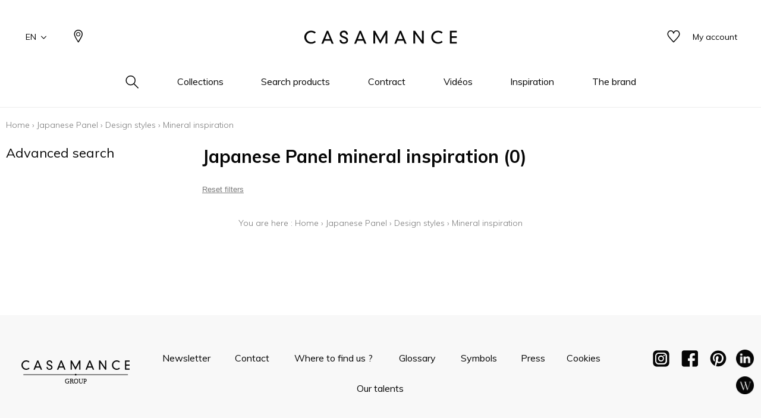

--- FILE ---
content_type: text/html; charset=UTF-8
request_url: https://www.casamance.com/en/catalog/category/view/s/inspiration-minerale/id/1226/%7B%7Battributes.ProductURL%7D%7D
body_size: 20856
content:
<!doctype html>
<html lang="en-GB">
<head >
    <script>
    var BASE_URL = 'https://www.casamance.com/en/';
    var require = {
        "baseUrl": "https://www.casamance.com/static/version1764060498/frontend/texdecor/casamance/en_GB"
    };
</script>
    <meta charset="utf-8"/>
<meta name="title" content="Mineral inspiration  - Design styles - Japanese Panel"/>
<meta name="description" content="Casamance Mineral inspiration "/>
<meta name="robots" content="INDEX,FOLLOW"/>
<meta name="viewport" content="width=device-width, initial-scale=1.0, user-scalable=no"/>
<title>Mineral inspiration  - Design styles - Japanese Panel</title>
<link  rel="stylesheet" type="text/css"  media="all" href="https://www.casamance.com/static/version1764060498/frontend/texdecor/casamance/en_GB/mage/calendar.css" />
<link  rel="stylesheet" type="text/css"  media="all" href="https://www.casamance.com/static/version1764060498/frontend/texdecor/casamance/en_GB/css/main.css" />
<link  rel="stylesheet" type="text/css"  media="all" href="https://www.casamance.com/static/version1764060498/frontend/texdecor/casamance/en_GB/Mageplaza_Core/css/font-awesome.min.css" />
<link  rel="stylesheet" type="text/css"  media="all" href="https://www.casamance.com/static/version1764060498/frontend/texdecor/casamance/en_GB/Mageplaza_Core/css/magnific-popup.css" />
<link  rel="stylesheet" type="text/css"  media="all" href="https://www.casamance.com/static/version1764060498/frontend/texdecor/casamance/en_GB/Mageplaza_Core/css/owl.carousel.css" />
<link  rel="stylesheet" type="text/css"  media="all" href="https://www.casamance.com/static/version1764060498/frontend/texdecor/casamance/en_GB/Mgt_DeveloperToolbar/css/style.css" />
<link  rel="stylesheet" type="text/css"  media="all" href="https://www.casamance.com/static/version1764060498/frontend/texdecor/casamance/en_GB/Neosoft_Catalog/css/liste_produits.css" />
<link  rel="stylesheet" type="text/css"  media="all" href="https://www.casamance.com/static/version1764060498/frontend/texdecor/casamance/en_GB/Amasty_GdprCookie/css/source/mkcss/amgdprcookie.min.css" />
<script  type="text/javascript"  src="https://www.casamance.com/static/version1764060498/_cache/merged/4261f7d5fb76d4f0bfe4a953290f86ef.min.js"></script>
<link  rel="canonical" href="https://www.casamance.com/en/catalog/category/view/s/inspiration-minerale/id/1226/" />
<link  rel="icon" type="image/x-icon" href="https://www.casamance.com/media/favicon/stores/6/favicon-casamance.ico" />
<link  rel="shortcut icon" type="image/x-icon" href="https://www.casamance.com/media/favicon/stores/6/favicon-casamance.ico" />
<!-- Google tag (gtag.js) -->
<script async src="https://www.googletagmanager.com/gtag/js?id=G-2WRGJ7XYML"></script>
<script>
  window.dataLayer = window.dataLayer || [];
  function gtag(){dataLayer.push(arguments);}
  gtag('js', new Date());

  gtag('config', 'G-2WRGJ7XYML');
</script>
    <script>
    var BASE_STORE_CODE = 'casamance_en_GB';
</script>


<script data-rocketjavascript="false">
    var MagefanWebP = {

        _canUseWebP: null,

        getUserAgentInfo: function(){
            try {
                var ua = navigator.userAgent,
                    tem,
                    M = ua.match(/(opera|chrome|safari|firefox|msie|trident(?=\/))\/?\s*(\d+)/i) || [];
                if (/trident/i.test(M[1])) {
                    tem = /\brv[ :]+(\d+)/g.exec(ua) || [];
                    return ['IE', (tem[1] || '')];
                }
                if (M[1] === 'Chrome') {
                    tem = ua.match(/\b(OPR|Edge)\/(\d+)/);
                    if (tem != null) {
                        tem = tem.slice(1);
                        tem[0] = tem[0].replace('OPR', 'Opera');
                        return tem;
                    }
                }
                M = M[2] ? [M[1], M[2]] : [navigator.appName, navigator.appVersion, '-?'];
                if ((tem = ua.match(/version\/(\d+)/i)) != null) M.splice(1, 1, tem[1]);
                return M;
            } catch (e) {
                return ['', 0];
            }
        },

        canUseWebP: function(){

            
            if (null !== this._canUseWebP){
                return this._canUseWebP;
            }

            try {
                var elem = document.createElement('canvas');
                if (!!(elem.getContext && elem.getContext('2d'))) {
                    var r = (elem.toDataURL('image/webp').indexOf('data:image/webp') == 0);
                    if (!r) {
                        var ua = this.getUserAgentInfo();
                        if (ua && ua.length > 1) {
                            ua[0] = ua[0].toLowerCase();
                            if ('firefox' == ua[0] && parseInt(ua[1]) >= 65) {
                                this._canUseWebP = true;
                                return this._canUseWebP;
                            }
                            if ('edge' == ua[0] && parseInt(ua[1]) >= 18) {
                                this._canUseWebP = true;
                                return this._canUseWebP;
                            }
                            if ('safari' == ua[0]) {
                                if (navigator.platform.includes('Mac')) {
                                    if (parseInt(ua[1]) >= 16) {
                                        this._canUseWebP = true;
                                    }
                                } else {
                                    if (parseInt(ua[1]) >= 15) {
                                        this._canUseWebP = true;
                                    }
                                }

                                return this._canUseWebP;
                            }
                        }
                    }

                    this._canUseWebP = r;
                    return this._canUseWebP;
                }
                this._canUseWebP = false;
                return this._canUseWebP;
            } catch (e) {
                console.log(e);
                this._canUseWebP = false;
                return this._canUseWebP;
            }
        },

        getOriginWebPImage: function(src) {
            if (src.indexOf('mf_webp') == -1) {
                return src;
            }

            var $array = src.split('/');
            var $imageFormat = '';

            for (var i = 0; i < $array.length; i++) {
                if ($array[i] == "mf_webp") {
                    $imageFormat = $array[i + 1];
                    $array.splice(i, 3);
                    break;
                }
            }
            src = $array.join('/');
            return src.replace('.webp', '.' + $imageFormat);
        },

        getWebUrl: function (imageUrl) {
            /* @var string */
            imageUrl = imageUrl.trim();
            var baseUrl = 'https://www.casamance.com/';
            var imageFormat = imageUrl.split('.').pop();

            if ('webp' === imageFormat) {
                return imageUrl;
            }

            var mediaBaseUrl = 'https://www.casamance.com/media/';
            var staticBaseUrl = 'https://www.casamance.com/static/';

            if (imageUrl.indexOf(mediaBaseUrl) == -1 && imageUrl.indexOf(staticBaseUrl) == -1) {
                return false;
            }

            var imagePath = imageUrl;
            imagePath = imagePath.replace(mediaBaseUrl, 'media/');
            imagePath = imagePath.replace(staticBaseUrl, 'static/');
            imagePath = imagePath.replace(baseUrl + 'pub/media/', 'media/');
            imagePath = imagePath.replace(baseUrl + 'pub/static/', 'static/');
            imagePath = imagePath.replace(/\.(jpg|jpeg|png|JPG|JPEG|PNG|gif|GIF)/i, '.webp');
            imagePath = mediaBaseUrl + 'mf_webp/' + imageFormat + '/' + imagePath;
            imagePath = imagePath.replace('%20', ' ');
            imagePath = imagePath.replace(/version\d{10}\//g, '');
            return imagePath;
        }
    };

    /* MagicToolboxContainer Fix */
    function MagefanWebPMagicToolboxContainerFix()
    {
        if (!MagefanWebP.canUseWebP()) {
            (function(){
                var i;
                var els = document.querySelectorAll(".MagicToolboxContainer a, .MagicToolboxContainer img");
                if (!els) return;
                var el;
                for (i=0; i<els.length; i++) {
                    el = els[i];
                    if (el.href) {
                        el.href = MagefanWebP.getOriginWebPImage(el.href);
                    }

                    if (el.getAttribute('webpimg')) {
                        el.src = MagefanWebP.getOriginWebPImage(el.getAttribute('webpimg'));
                    } else {
                        if (el.src) {
                            el.src = MagefanWebP.getOriginWebPImage(el.src);
                        }
                    }

                    if (el.dataset && el.dataset.image) {
                        el.dataset.image = MagefanWebP.getOriginWebPImage(el.dataset.image);
                    }

                }
            })();
        } else {
            replacePixelMagicToolbox();
            checkIfPixelReplaced();
        }
    }

    function replacePixelMagicToolbox() {
        (function() {
            var i, els = document.querySelectorAll(".MagicToolboxContainer img");

            if (!els) return;
            var el;

            for (i=0; i<els.length; i++) {
                el = els[i];

                if (el.getAttribute('webpimg')) {
                    el.src = el.getAttribute('webpimg');
                }
            }
        })();
    }

    function checkIfPixelReplaced() {
        var intervalCounter = 0,
            waitForMagicToolbox = setInterval(function() {
                if (document.querySelectorAll('figure img[src$="/p.jpg"]').length) {
                    replacePixelMagicToolbox();
                    clearInterval(waitForMagicToolbox);
                }

                if (intervalCounter > 10) {
                    clearInterval(waitForMagicToolbox);
                }

                intervalCounter++;
            }, 500);
    }

    document.addEventListener("DOMContentLoaded", function(){
        if (!MagefanWebP.canUseWebP()) {
            document.body.className += ' no-webp ';

            (function(){
                var i;
                var els = document.querySelectorAll('a[href$=".webp"]');
                if (!els) return;
                var el;
                for (i=0; i<els.length; i++) {
                    el = els[i];
                    if (el.href) {
                        el.href = MagefanWebP.getOriginWebPImage(el.href);
                    }
                }
            })();

        } else {
            document.body.className += ' webp-supported ';
        }
    });
</script>
<script>
    document.addEventListener("DOMContentLoaded", function(e){
        if (!MagefanWebP.canUseWebP()) {
            /* Replace some custom webp images with original one if webp is not supported */
            /* Can add <a> tag in future as well */
            setInterval(function(){
                document.querySelectorAll("img[src$='.webp']:not(.no-origin-webp-img)").forEach(function(el){
                    var scr = el.getAttribute('src');
                    var newScr = MagefanWebP.getOriginWebPImage(scr);

                    if (scr != newScr) {
                        el.setAttribute('src', newScr);
                    } else {
                        el.classList.add('no-origin-webp-img');
                    }
                });

            }, 1000);
        }

        function processLazyPictureImg(img)
        {
            var src = img.getAttribute('src');
            var keys = ['original', 'src', 'lazyload'];
            var original, _original;
            for (var i=0;i<keys.length;i++) {
                _original = img.getAttribute('data-' + keys[i]);
                if (_original) {
                    original = _original;
                    break;
                }
            }
            if (original == src) {

                if (img.getAttribute('data-mf-lazy-picture-img')) return;
                img.setAttribute('data-mf-lazy-picture-img', 1);


                img.parentElement.querySelectorAll('source').forEach(function(el){
                    var srcset = el.getAttribute('srcset');
                    var originalset = el.getAttribute('data-originalset');
                    if (originalset && (originalset != srcset)) {
                        el.setAttribute('srcset', originalset);
                        el.classList.remove('lazyload');
                    }
                });

                var lazyLoader = img.closest('.lazy-loader');
                if (lazyLoader) {
                    lazyLoader.classList.remove('lazy-loader');
                }

                document.querySelectorAll("picture img[src='"+src+"']").forEach(function(img){
                    processLazyPictureImg(img);
                });

            }
        }

        document.querySelectorAll('picture img[data-original],picture img[data-src],picture img[data-lazyload]').forEach(function(el){
            el.addEventListener('load', function(e){
                processLazyPictureImg(e.target);
            });
            processLazyPictureImg(el);
        });
    });
</script>
<style>
    picture.mfwebp source.lazyload,
    picture.mfwebp source.lazy {background:none;content:none;}
</style>
</head>
<body data-container="body" data-mage-init='{"loaderAjax": {}, "loader": { "icon": "https://www.casamance.com/static/version1764060498/frontend/texdecor/casamance/en_GB/images/loader-2.gif"}}' class="page-with-filter has-loading page-products categorypath-paroi-japonaise-types-inspiration-minerale category-inspiration-minerale catalog-category-view page-layout-2columns-left">

<div class="loader">
        <div class="lds-roller">
            <div></div>
            <div></div>
            <div></div>
            <div></div>
            <div></div>
            <div></div>
            <div></div>
            <div></div>
        </div>
    </div>
<input type="hidden" id="marque-website" value="CASAMANCE,MAISON CASAMANCE"/>
<input type="hidden" id="main-marque-website" value="CASAMANCE"/>

<ff-communication add-params="filterSupportName&#x3D;Japanese&#x2B;Panel,filterSupportName&#x3D;Japanese&#x2B;Panel,filterSupportName&#x3D;Japanese&#x2B;Panel,filterTypes&#x3D;Mineral&#x2B;inspiration,filterBrand&#x3D;CASAMANCE&#x7E;&#x7E;&#x7E;MAISON&#x2B;CASAMANCE" search-immediate="true" url="https&#x3A;&#x2F;&#x2F;textdecor.fact-finder.fr&#x2F;FACT-Finder" version="7.3" channel="casamance-en" use-url-parameter="true" only-search-params="false" disable-single-hit-redirect="true" use-asn="true" use-found-words="false" use-campaigns="true" generate-advisor-tree="false" use-personalization="true" use-semantic-enhancer="true" use-aso="true" use-browser-history="true" use-cache="false" disable-cache="false" currency-code="EUR" currency-country-code="en-GB">
    <ff-middleware>
        <ff-multi-attribute-parsing
                src-property="Attributes"
                store-in-property="Attributes"
                keep-original-in-property="OriginalMultiFilter"
                entry-separator="|"
                key-value-separator="="
        ></ff-multi-attribute-parsing>
    </ff-middleware>
</ff-communication>
<!-- Set FieldRoles -->
<script>
    document.addEventListener('ffReady', function () {
        factfinder.communication.fieldRoles = {"brand":"Brand","campaignProductNumber":"ProductNumber","deeplink":"ProductURL","description":"Description","displayProductNumber":"ProductNumber","ean":"EAN","imageUrl":"ImageURL","masterArticleNumber":"Master","price":"Price","productName":"Name","trackingProductNumber":"ProductNumber"};
    });
</script>
<script type="text/x-magento-init">
    {
        "ff-communication": {
            "Omikron_Factfinder/js/view/ffcommunication": {}
        }
    }
</script>
<script type="text/x-magento-init">
{
  ".search-wrapper": {
    "Omikron_Factfinder/js/search-redirect": {"targetUrl": "https\u003A\u002F\u002Fwww.casamance.com\u002Fen\u002Ffactfinder\u002Fresult\u002F"}
  }
}
</script>

<script>
    window.guestWishlist = {
        addUrl:'https://www.casamance.com/en/ecguestwishlist/index/add/',
        isActive: true,
        currentUrl: 'https://www.casamance.com/en/catalog/category/view/s/inspiration-minerale/id/1226/'// use for add to cart form wishlist sidebar
    };
</script>
<script type="text/x-magento-init">
    {
        "body": {
            "addToWishlist": {"productType":["simple","configurable","virtual","grouped","bundle","downloadable"]}        }
    }
</script>
<script type="text/x-magento-init">
    {
        "*": {
            "mage/cookies": {
                "expires": null,
                "path": "\u002F",
                "domain": ".www.casamance.com",
                "secure": false,
                "lifetime": "3600"
            }
        }
    }
</script>
    <noscript>
        <div class="message global noscript">
            <div class="content">
                <p>
                    <strong>JavaScript seems to be disabled in your browser.</strong>
                    <span>For the best experience on our site, be sure to turn on Javascript in your browser.</span>
                </p>
            </div>
        </div>
    </noscript>

<script>
    window.cookiesConfig = window.cookiesConfig || {};
    window.cookiesConfig.secure = false;
</script>
<script>
    require.config({
        map: {
            '*': {
                wysiwygAdapter: 'mage/adminhtml/wysiwyg/tiny_mce/tinymce4Adapter'
            }
        }
    });
</script>
<div  id="header"  class="header-wrapper" ><header  id="cs-m-header_cloned"  class="cs-m-header" ><div   class="cs-l-container" ><div   class="cs-m-header_content" ><div   class="cs-m-header_left" ><a class="cs-m-header_menu-mobile js-menu-mobile" id="a_open_mm" href="#"><i class="icon icon-menu "></i></a><div class="cs-m-header_language js-language" data-ui-id="language-switcher" id="switcher-language">
    <div class="language">
        <span class="text">EN<i class="icon icon-chevron-down"></i></span>
        <ul>
                                                                                                            <li class="view-casamance_fr_FR ">
                        <a href="https://www.casamance.com/fr/stores/store/redirect/___store/casamance_fr_FR/___from_store/casamance_en_GB/uenc/aHR0cHM6Ly93d3cuY2FzYW1hbmNlLmNvbS9mci9jYXRhbG9nL2NhdGVnb3J5L3ZpZXcvcy9pbnNwaXJhdGlvbi1taW5lcmFsZS9pZC8xMjI2LyU3QiU3QmF0dHJpYnV0ZXMuUHJvZHVjdFVSTCU3RCU3RA%2C%2C/">
                            FR                        </a>
                    </li>
                                    </ul>
    </div>
</div>
<a class="cs-m-header_geoloc pr" title="Where to find us ?" href="https://www.casamance.com/en/storelocator/">
    <i class="hide_on_hover icon icon-geolocalisation"></i>
    <i class="show_on_hover icon icon-geolocalisation-rollover"></i>
</a>
</div><div   class="cs-m-header_right" >
<a href="#" class=" cs-m-header_search pr js-search-open"> <i class="hide_on_hover icon icon-loupe"></i><i
            class="show_on_hover icon icon-loupe-rollover"></i></a>
<a href="https://www.casamance.com/en/ecguestwishlist/" title="My wishlists" class="cs-m-header_wishlist pr"><i
            class="hide_on_hover icon icon-heart"></i><i class="show_on_hover icon icon-heart-rollover"></i></a>
<a href="https://espacepro.texdecor.com?from=Casamance" target="_blank" class="cs-m-header_espace-pro cs-c-link cs-c-link--simple">
    <span class="no-connect-esp" style="display: none">Trade login</span>
    <span class="connect-esp">My account</span>
</a>
<script type="text/x-magento-init">
    {
        "*": {
            "Neosoft_Catalog/js/product/connect": {
                "AjaxUrl": "https://espacepro.texdecor.com/customer/account/status?isAjax=true"
            }
        }
    }
</script>
</div><a
        class="cs-m-header_logo"
        href="https://www.casamance.com/en/"
        title="Casamance"
        aria-label="store logo">
    <img src="https://www.casamance.com/static/version1764060498/frontend/texdecor/casamance/en_GB/img/casamance/logo-casamance.svg"
         title="Casamance"
         alt="Casamance"
         style="width: 100%"
    />
</a>

<div   class="header content" >

<div class="cs-m-search search-wrapper">
    <div class="cs-m-search_content top-search-box">
        <div class="cs-m-search_input"> <i class="icon icon-loupe"></i>
            <ff-searchbox class="ff-searchbox" suggest-onfocus="true" use-suggest="true" select-onclick="true">
                <input class="js-autocomplete-open" onfocus='jQuery(".ffw-suggestContainer").addClass("open")' />
            </ff-searchbox>

            <button class="before-search"><i class="icon icon-loupe"></i><span>Search</span></button>
            <ff-searchbutton>
                <button></button>
            </ff-searchbutton>
            <ff-suggest layout="block" unresolved class="ff-suggest-js ff-suggest-css">
    <section class="cs-m-search_col cs-m-search_col--suggestion" data-container="searchTerm">
        <div class="cs-m-search_title">Search suggestions</div>
        <ul class="cs-m-search_list">
            <ff-suggest-item type="searchTerm">
                <li class="cs-m-search_item">
                    <a href="#">
                        <div class="cs-m-search_name">{{{name}}} ({{hitCount}})</div>
                    </a>
                </li>
            </ff-suggest-item>
        </ul>
    </section>
    <section class="cs-m-search_col" data-container="name">
        <div class="cs-m-search_title">Products</div>
        <ul class="cs-m-search_list">
            <ff-suggest-item type="name">
                <li class="cs-m-search_item">
                    <a href="{{attributes.ProductURL}}" data-redirect="{{attributes.ProductURL}}">
                        <div class="cs-m-search_img"><img data-image="{{{suggestions.image}}}"></div>
                        <div class="cs-m-search_text">
                            <div class="cs-m-search_name">{{{name}}}</div>
                            <div class="cs-m-search_type">{{attributes.SupportName}}</div>
                        </div>
                    </a>
                </li>
            </ff-suggest-item>
        </ul>
        <a class="cs-m-search_voir-tout product" href="javascript:getRedirectAllProduct('https://www.casamance.com/en/')">See all products            <i class=" icon icon-arrow-right "></i></a>
    </section>
    <section class="cs-m-search_col" data-container="collection">
        <div class="cs-m-search_title">Collections</div>
        <ul class="cs-m-search_list">
            <ff-suggest-item type="collection">
                <li class="cs-m-search_item cs-m-search_item--collection">
                    <a href="{{attributes.URL}}" data-redirect="{{attributes.URL}}">
                        <div class="cs-m-search_img"><img data-image="{{{suggestions.image}}}"></div>
                        <div class="cs-m-search_text">
                            <div class="cs-m-search_name">{{{name}}}</div>
                        </div>
                    </a>
                </li>
            </ff-suggest-item>
        </ul>
        <a href="https://www.casamance.com/en/collections" class="cs-m-search_voir-tout">See all collections            <i class=" icon icon-arrow-right "></i></a>
    </section>
</ff-suggest>
        </div>
        <div class="cs-m-search_reset">
            <button type="reset" value="Reset" onclick='jQuery(".cs-m-search").removeClass("open");jQuery(".ffw-suggestContainer").removeClass("open");jQuery(".ff-suggest-js > div").removeClass("open")'> <i class="icon icon-croix"></i>
            </button>
        </div>

</div>

<div data-block="minicart" class="minicart-wrapper">
    <a class="action showcart" href="https://www.casamance.com/en/checkout/cart/"
       data-bind="scope: 'minicart_content'">
        <span class="text">My Cart</span>
        <span class="counter qty empty"
              data-bind="css: { empty: !!getCartParam('summary_count') == false && !isLoading() }, blockLoader: isLoading">
            <span class="counter-number"><!-- ko text: getCartParam('summary_count') --><!-- /ko --></span>
            <span class="counter-label">
            <!-- ko if: getCartParam('summary_count') -->
                <!-- ko text: getCartParam('summary_count') --><!-- /ko -->
                <!-- ko i18n: 'items' --><!-- /ko -->
            <!-- /ko -->
            </span>
        </span>
    </a>
            <div class="block block-minicart"
             data-role="dropdownDialog"
             data-mage-init='{"dropdownDialog":{
                "appendTo":"[data-block=minicart]",
                "triggerTarget":".showcart",
                "timeout": "2000",
                "closeOnMouseLeave": false,
                "closeOnEscape": true,
                "triggerClass":"active",
                "parentClass":"active",
                "buttons":[]}}'>
            <div id="minicart-content-wrapper" data-bind="scope: 'minicart_content'">
                <!-- ko template: getTemplate() --><!-- /ko -->
            </div>
                    </div>
        <script>
        window.checkout = {"shoppingCartUrl":"https:\/\/www.casamance.com\/en\/checkout\/cart\/","checkoutUrl":"https:\/\/www.casamance.com\/en\/checkout\/","updateItemQtyUrl":"https:\/\/www.casamance.com\/en\/checkout\/sidebar\/updateItemQty\/","removeItemUrl":"https:\/\/www.casamance.com\/en\/checkout\/sidebar\/removeItem\/","imageTemplate":"Magento_Catalog\/product\/image_with_borders","baseUrl":"https:\/\/www.casamance.com\/en\/","minicartMaxItemsVisible":5,"websiteId":"2","maxItemsToDisplay":10,"storeId":"6","storeGroupId":"2","customerLoginUrl":"https:\/\/www.casamance.com\/en\/customer\/account\/login\/referer\/aHR0cHM6Ly93d3cuY2FzYW1hbmNlLmNvbS9lbi9jYXRhbG9nL2NhdGVnb3J5L3ZpZXcvcy9pbnNwaXJhdGlvbi1taW5lcmFsZS9pZC8xMjI2Lw%2C%2C\/","isRedirectRequired":false,"autocomplete":"off","captcha":{"user_login":{"isCaseSensitive":false,"imageHeight":50,"imageSrc":"","refreshUrl":"https:\/\/www.casamance.com\/en\/captcha\/refresh\/","isRequired":false,"timestamp":1770130774}}};
    </script>
    <script type="text/x-magento-init">
    {
        "[data-block='minicart']": {
            "Magento_Ui/js/core/app": {"components":{"minicart_content":{"children":{"subtotal.container":{"children":{"subtotal":{"children":{"subtotal.totals":{"config":{"display_cart_subtotal_incl_tax":0,"display_cart_subtotal_excl_tax":1,"template":"Magento_Tax\/checkout\/minicart\/subtotal\/totals"},"children":{"subtotal.totals.msrp":{"component":"Magento_Msrp\/js\/view\/checkout\/minicart\/subtotal\/totals","config":{"displayArea":"minicart-subtotal-hidden","template":"Magento_Msrp\/checkout\/minicart\/subtotal\/totals"}}},"component":"Magento_Tax\/js\/view\/checkout\/minicart\/subtotal\/totals"}},"component":"uiComponent","config":{"template":"Magento_Checkout\/minicart\/subtotal"}}},"component":"uiComponent","config":{"displayArea":"subtotalContainer"}},"item.renderer":{"component":"uiComponent","config":{"displayArea":"defaultRenderer","template":"Magento_Checkout\/minicart\/item\/default"},"children":{"item.image":{"component":"Magento_Catalog\/js\/view\/image","config":{"template":"Magento_Catalog\/product\/image","displayArea":"itemImage"}},"checkout.cart.item.price.sidebar":{"component":"uiComponent","config":{"template":"Magento_Checkout\/minicart\/item\/price","displayArea":"priceSidebar"}}}},"extra_info":{"component":"uiComponent","config":{"displayArea":"extraInfo"}},"promotion":{"component":"uiComponent","config":{"displayArea":"promotion"}}},"config":{"itemRenderer":{"default":"defaultRenderer","simple":"defaultRenderer","virtual":"defaultRenderer"},"template":"Magento_Checkout\/minicart\/content"},"component":"Magento_Checkout\/js\/view\/minicart"}},"types":[]}        },
        "*": {
            "Magento_Ui/js/block-loader": "https\u003A\u002F\u002Fwww.casamance.com\u002Fstatic\u002Fversion1764060498\u002Ffrontend\u002Ftexdecor\u002Fcasamance\u002Fen_GB\u002Fimages\u002Floader\u002D1.gif"
        }
    }
    </script>
</div>


</div></div></div>    <div class="sections ">
                <div class="section-items -items"
             data-mage-init='{"tabs":{"openedState":"active"}}'>
                                            <div class="section-item-title -item-title"
                     data-role="collapsible">
                    <a class="-item-switch"
                       data-toggle="switch" href="#store.menu">
                                            </a>
                </div>
                <div class="section-item-content -item-content"
                     id="store.menu"
                     data-role="content">
                    
              <ul class="cs-c-navigation">
                  <li>
                      <a class="cs-c-navigation_search js-search-open" href="#">
                          <i class="hide_on_hover icon icon-loupe"></i><i class="show_on_hover icon icon-loupe-rollover"></i>
                      </a>
                  </li>
                  <li class="level0 dropdown bss-megamenu-fw level-top  ui-menu-item">
                    <a class="js-has-children js-touch js-hover level-top ui-corner-all" href="#" ><span>Collections</span></a><div class="cs-c-navigation_submenu"><div class="row"><div class="col-sm-12"><ul class="cs-m-menu-photos">
            <li>
                            <a href="https://www.casamance.com/en/collections/index/index/type/275/">
                    <picture>
                            <source srcset="https://www.misia-paris.com/media/collections/tmp/options/tissus-collection_1.jpg" type="image/jpeg"
                                data-srcset="https://www.misia-paris.com/media/collections/tmp/options/tissus-collection_1.jpg">&nbsp<img
                                class="cs-m-menu-photos_img" src="https://www.misia-paris.com/media/collections/tmp/options/tissus-collection_1.jpg"
                                alt="">
                    </picture>
                    <span class="cs-m-menu-photos_title">Fabrics</span>
                </a>
                    </li>
            <li>
                            <a href="https://www.casamance.com/en/collections/index/index/type/8300/">
                    <picture>
                            <source srcset="https://www.misia-paris.com/media/collections/tmp/options/papier-peint-collection_1.jpg" type="image/jpeg"
                                data-srcset="https://www.misia-paris.com/media/collections/tmp/options/papier-peint-collection_1.jpg">&nbsp<img
                                class="cs-m-menu-photos_img" src="https://www.misia-paris.com/media/collections/tmp/options/papier-peint-collection_1.jpg"
                                alt="">
                    </picture>
                    <span class="cs-m-menu-photos_title">Wallpapers</span>
                </a>
                    </li>
            <li>
                            <a href="https://www.casamance.com/en/collections/index/index/type/8316/">
                    <picture>
                            <source srcset="https://www.misia-paris.com/media/collections/tmp/options/pan_1.jpg" type="image/jpeg"
                                data-srcset="https://www.misia-paris.com/media/collections/tmp/options/pan_1.jpg">&nbsp<img
                                class="cs-m-menu-photos_img" src="https://www.misia-paris.com/media/collections/tmp/options/pan_1.jpg"
                                alt="">
                    </picture>
                    <span class="cs-m-menu-photos_title">Wallpanels</span>
                </a>
                    </li>
            <li>
                            <a href="https://www.casamance.com/en/collections/index/index/type/8345/">
                    <picture>
                            <source srcset="https://www.misia-paris.com/media/collections/tmp/options/rev-co_1.jpg" type="image/jpeg"
                                data-srcset="https://www.misia-paris.com/media/collections/tmp/options/rev-co_1.jpg">&nbsp<img
                                class="cs-m-menu-photos_img" src="https://www.misia-paris.com/media/collections/tmp/options/rev-co_1.jpg"
                                alt="">
                    </picture>
                    <span class="cs-m-menu-photos_title">Wallcoverings</span>
                </a>
                    </li>
            <li>
                            <a href="https://www.casamance.com/en/collections/accessoires/index/type/9762%2C11075%2C11080/">
                    <picture>
                            <source srcset="https://www.misia-paris.com/media/collections/tmp/options/acc-co_1.jpg" type="image/jpeg"
                                data-srcset="https://www.misia-paris.com/media/collections/tmp/options/acc-co_1.jpg">&nbsp<img
                                class="cs-m-menu-photos_img" src="https://www.misia-paris.com/media/collections/tmp/options/acc-co_1.jpg"
                                alt="">
                    </picture>
                    <span class="cs-m-menu-photos_title">Accessories</span>
                </a>
                    </li>
    </ul>
</div></div></div></li><li class="level0 dropdown bss-megamenu-fw level-top  ui-menu-item">
                    <a class="js-has-children js-touch js-hover level-top ui-corner-all" href="#" ><span>Search products</span></a><div class="cs-c-navigation_submenu">
                        <ul class="cs-m-menu-tab"><li><span class="brand_title">CASAMANCE</span></li><li class=" hovered touched "><a class="js-touch js-hover js-has-children" href="https://www.casamance.com/en/catalog/category/view/s/tissus/id/355/">Fabrics</a><ul class="cs-m-menu-tab_right"><li>
                         <span class="title">Family</span><ul><li><a href="https://www.casamance.com/en/catalog/category/view/s/unis/id/362/">Plains</a></li><li><a href="https://www.casamance.com/en/catalog/category/view/s/faux-unis-texture/id/358/">Semi-plains/textures</a></li><li><a href="https://www.casamance.com/en/catalog/category/view/s/dessins/id/357/">Drawings</a></li><li><a href="https://www.casamance.com/en/catalog/category/view/s/petits-motifs/id/359/">Small patterns</a></li></ul></li><li>
                         <span class="title">Colors</span><ul><li><a href="https://www.casamance.com/en/catalog/category/view/s/blanc/id/365/">White</a></li><li><a href="https://www.casamance.com/en/catalog/category/view/s/beige/id/364/">Beige</a></li><li><a href="https://www.casamance.com/en/catalog/category/view/s/jaune/id/368/">Yellow</a></li><li><a href="https://www.casamance.com/en/catalog/category/view/s/vert/id/375/">Green</a></li><li><a href="https://www.casamance.com/en/catalog/category/view/s/bleu/id/366/">Blue</a></li><li><a href="https://www.casamance.com/en/catalog/category/view/s/rose/id/373/">Pink</a></li><li><a href="https://www.casamance.com/en/catalog/category/view/s/orange/id/372/">Orange</a></li><li><a href="https://www.casamance.com/en/catalog/category/view/s/rouge/id/374/">Red</a></li><li><a href="https://www.casamance.com/en/catalog/category/view/s/violet/id/376/">Purple</a></li><li><a href="https://www.casamance.com/en/catalog/category/view/s/marron/id/369/">Brown</a></li><li><a href="https://www.casamance.com/en/catalog/category/view/s/gris/id/367/">Grey</a></li><li><a href="https://www.casamance.com/en/catalog/category/view/s/noir/id/371/">Black</a></li><li><a href="https://www.casamance.com/en/catalog/category/view/s/multicouleurs/id/370/">Multicolored</a></li></ul></li><li>
                         <span class="title">Types</span><ul><li><a href="https://www.casamance.com/en/catalog/category/view/s/aspect-laine/id/1046/">Wool aspect</a></li><li><a href="https://www.casamance.com/en/catalog/category/view/s/laine/id/1068/">Wool</a></li><li><a href="https://www.casamance.com/en/catalog/category/view/s/velours/id/1083/">Velvet</a></li><li><a href="https://www.casamance.com/en/catalog/category/view/s/tencel/id/1081/">Tencel</a></li><li><a href="https://www.casamance.com/en/catalog/category/view/s/taffetas/id/1080/">Taffeta</a></li><li><a href="https://www.casamance.com/en/catalog/category/view/s/aspect-soie/id/1050/">Silk aspect</a></li><li><a href="https://www.casamance.com/en/catalog/category/view/s/soie/id/1079/">Silk</a></li><li><a href="https://www.casamance.com/en/catalog/category/view/s/satin/id/1078/">Satin</a></li><li><a href="https://www.casamance.com/en/catalog/category/view/s/polyester/id/1075/">Polyester</a></li><li><a href="https://www.casamance.com/en/catalog/category/view/s/aspect-lin/id/1047/">Linen aspect</a></li><li><a href="https://www.casamance.com/en/catalog/category/view/s/lin/id/1069/">Linen</a></li><li><a href="https://www.casamance.com/en/catalog/category/view/s/inspiration-cuir/id/1064/">Leather inspiration</a></li><li><a href="https://www.casamance.com/en/catalog/category/view/s/inspiration-fourrure/id/1065/">Fur inspiration</a></li></ul></li><li class="colImg"><ul><li><p><picture class="mfwebp">                <source  width="228" height="275" type="image/webp" srcset="https://www.casamance.com/media/mf_webp/png/media/Image_menu_tissu_1.webp">                 <img data-webpconverted="1" src="https://www.casamance.com/media/Image_menu_tissu_1.png" alt="" width="228" height="275"></picture></p></li><li class="voir_tout"><a href="https://www.casamance.com/en/catalog/category/view/s/tissus/id/355/">See all fabrics</a></li></ul></li></ul></li><li class=" hovered touched "><a class="js-touch js-hover js-has-children" href="https://www.casamance.com/en/catalog/category/view/s/papier-peint/id/956/">Wallpapers</a><ul class="cs-m-menu-tab_right"><li>
                         <span class="title">Family</span><ul><li><a href="https://www.casamance.com/en/catalog/category/view/s/uni-faux-unis-texture/id/1464/">Plains/semi-plains/textures</a></li><li><a href="https://www.casamance.com/en/catalog/category/view/s/dessins/id/958/">Design styles</a></li><li><a href="https://www.casamance.com/en/catalog/category/view/s/petits-motifs/id/960/">Small patterns</a></li></ul></li><li>
                         <span class="title">Colors</span><ul><li><a href="https://www.casamance.com/en/catalog/category/view/s/blanc/id/966/">White</a></li><li><a href="https://www.casamance.com/en/catalog/category/view/s/beige/id/965/">Beige</a></li><li><a href="https://www.casamance.com/en/catalog/category/view/s/jaune/id/969/">Yellow</a></li><li><a href="https://www.casamance.com/en/catalog/category/view/s/vert/id/976/">Green</a></li><li><a href="https://www.casamance.com/en/catalog/category/view/s/bleu/id/967/">Blue</a></li><li><a href="https://www.casamance.com/en/catalog/category/view/s/rose/id/974/">Pink</a></li><li><a href="https://www.casamance.com/en/catalog/category/view/s/orange/id/973/">Orange</a></li><li><a href="https://www.casamance.com/en/catalog/category/view/s/rouge/id/975/">Red</a></li><li><a href="https://www.casamance.com/en/catalog/category/view/s/violet/id/977/">Purple</a></li><li><a href="https://www.casamance.com/en/catalog/category/view/s/marron/id/970/">Brown</a></li><li><a href="https://www.casamance.com/en/catalog/category/view/s/gris/id/968/">Grey</a></li><li><a href="https://www.casamance.com/en/catalog/category/view/s/noir/id/972/">Black</a></li><li><a href="https://www.casamance.com/en/catalog/category/view/s/multicouleurs/id/971/">Multicolored</a></li></ul></li><li>
                         <span class="title">Design styles</span><ul><li><a href="https://www.casamance.com/en/catalog/category/view/s/animal/id/980/">Animal</a></li><li><a href="https://www.casamance.com/en/catalog/category/view/s/carreaux/id/981/">Tiles</a></li><li><a href="https://www.casamance.com/en/catalog/category/view/s/contemporain-couleur/id/983/">Contemporary color</a></li><li><a href="https://www.casamance.com/en/catalog/category/view/s/ethnique/id/986/">Ethnic</a></li><li><a href="https://www.casamance.com/en/catalog/category/view/s/faux-uni-texture/id/987/">Semi-plains/textures</a></li><li><a href="https://www.casamance.com/en/catalog/category/view/s/floral/id/989/">Floral</a></li><li><a href="https://www.casamance.com/en/catalog/category/view/s/ornemental/id/994/">Ornamental</a></li><li><a href="https://www.casamance.com/en/catalog/category/view/s/petit-motif/id/995/">Small patterns</a></li><li><a href="https://www.casamance.com/en/catalog/category/view/s/rayure/id/996/">Stripe</a></li><li><a href="https://www.casamance.com/en/catalog/category/view/s/uni/id/997/">Plains</a></li><li><a href="https://www.casamance.com/en/catalog/category/view/s/vegetal/id/998/">Vegetal</a></li></ul></li><li class="colImg"><ul><li><p><picture class="mfwebp">                <source  width="228" height="275" type="image/webp" srcset="https://www.casamance.com/media/mf_webp/png/media/Image_menu_PAP.webp">                 <img data-webpconverted="1" src="https://www.casamance.com/media/Image_menu_PAP.png" alt="" width="228" height="275"></picture></p></li><li class="voir_tout"><a href="https://www.casamance.com/en/catalog/category/view/s/papier-peint/id/956/">See all wallpapers</a></li></ul></li></ul></li><li class=" hovered touched "><a class="js-touch js-hover js-has-children" href="https://www.casamance.com/en/catalog/category/view/s/panoramique/id/47/">Wallpanels</a><ul class="cs-m-menu-tab_right"><li>
                         <span class="title">Family</span><ul><li><a href="https://www.casamance.com/en/catalog/category/view/s/dessins/id/49/">Drawings</a></li></ul></li><li>
                         <span class="title">Colors</span><ul><li><a href="https://www.casamance.com/en/catalog/category/view/s/blanc/id/57/">White</a></li><li><a href="https://www.casamance.com/en/catalog/category/view/s/beige/id/56/">Beige</a></li><li><a href="https://www.casamance.com/en/catalog/category/view/s/jaune/id/60/">Yellow</a></li><li><a href="https://www.casamance.com/en/catalog/category/view/s/vert/id/67/">Green</a></li><li><a href="https://www.casamance.com/en/catalog/category/view/s/bleu/id/58/">Blue</a></li><li><a href="https://www.casamance.com/en/catalog/category/view/s/rose/id/65/">Pink</a></li><li><a href="https://www.casamance.com/en/catalog/category/view/s/orange/id/64/">Orange</a></li><li><a href="https://www.casamance.com/en/catalog/category/view/s/rouge/id/66/">Red</a></li><li><a href="https://www.casamance.com/en/catalog/category/view/s/violet/id/68/">Purple</a></li><li><a href="https://www.casamance.com/en/catalog/category/view/s/marron/id/61/">Brown</a></li><li><a href="https://www.casamance.com/en/catalog/category/view/s/gris/id/59/">Grey</a></li><li><a href="https://www.casamance.com/en/catalog/category/view/s/noir/id/63/">Black</a></li><li><a href="https://www.casamance.com/en/catalog/category/view/s/multicouleurs/id/62/">Multicolored</a></li></ul></li><li>
                         <span class="title">Design styles</span><ul><li><a href="https://www.casamance.com/en/catalog/category/view/s/abstrait/id/70/">Abstract</a></li><li><a href="https://www.casamance.com/en/catalog/category/view/s/animal/id/71/">Animal</a></li><li><a href="https://www.casamance.com/en/catalog/category/view/s/carreaux/id/72/">Tiles</a></li><li><a href="https://www.casamance.com/en/catalog/category/view/s/contemporain-couleur/id/74/">Contemporary color</a></li><li><a href="https://www.casamance.com/en/catalog/category/view/s/faux-uni-texture/id/78/">Semi-plains/textures</a></li><li><a href="https://www.casamance.com/en/catalog/category/view/s/figuratif/id/79/">Figurative</a></li><li><a href="https://www.casamance.com/en/catalog/category/view/s/imitant-trompe-oeil/id/83/">Imitating optical illusion</a></li><li><a href="https://www.casamance.com/en/catalog/category/view/s/ornemental/id/85/">Ornamental</a></li><li><a href="https://www.casamance.com/en/catalog/category/view/s/rayure/id/87/">Stripe</a></li><li><a href="https://www.casamance.com/en/catalog/category/view/s/vegetal/id/89/">Vegetal</a></li></ul></li><li class="colImg"><ul><li><p><picture class="mfwebp">                <source  width="228" height="275" type="image/webp" srcset="https://www.casamance.com/media/mf_webp/png/media/Image_menu_PANO.webp">                 <img data-webpconverted="1" src="https://www.casamance.com/media/Image_menu_PANO.png" alt="" width="228" height="275"></picture></p></li><li class="voir_tout"><a href="https://www.casamance.com/en/catalog/category/view/s/panoramique/id/47/">See all wallpanel</a></li></ul></li></ul></li><li class=" hovered touched "><a class="js-touch js-hover js-has-children" href="https://www.casamance.com/en/catalog/category/view/s/revetement-mural/id/267/">Wallcovering</a><ul class="cs-m-menu-tab_right"><li>
                         <span class="title">Family</span><ul><li><a href="https://www.casamance.com/en/catalog/category/view/s/dessins/id/269/">Drawings</a></li><li><a href="https://www.casamance.com/en/catalog/category/view/s/petits-motifs/id/271/">Small patterns</a></li></ul></li><li>
                         <span class="title">Colors</span><ul><li><a href="https://www.casamance.com/en/catalog/category/view/s/blanc/id/277/">White</a></li><li><a href="https://www.casamance.com/en/catalog/category/view/s/beige/id/276/">Beige</a></li><li><a href="https://www.casamance.com/en/catalog/category/view/s/jaune/id/280/">Yellow</a></li><li><a href="https://www.casamance.com/en/catalog/category/view/s/vert/id/287/">Green</a></li><li><a href="https://www.casamance.com/en/catalog/category/view/s/bleu/id/278/">Blue</a></li><li><a href="https://www.casamance.com/en/catalog/category/view/s/rose/id/285/">Pink</a></li><li><a href="https://www.casamance.com/en/catalog/category/view/s/orange/id/284/">Orange</a></li><li><a href="https://www.casamance.com/en/catalog/category/view/s/rouge/id/286/">Red</a></li><li><a href="https://www.casamance.com/en/catalog/category/view/s/violet/id/288/">Purple</a></li><li><a href="https://www.casamance.com/en/catalog/category/view/s/marron/id/281/">Brown</a></li><li><a href="https://www.casamance.com/en/catalog/category/view/s/gris/id/279/">Grey</a></li><li><a href="https://www.casamance.com/en/catalog/category/view/s/noir/id/283/">Black</a></li><li><a href="https://www.casamance.com/en/catalog/category/view/s/multicouleurs/id/282/">Multicolored</a></li></ul></li><li>
                         <span class="title">Design styles</span><ul><li><a href="https://www.casamance.com/en/catalog/category/view/s/abstrait/id/290/">Abstract</a></li><li><a href="https://www.casamance.com/en/catalog/category/view/s/faux-uni-texture/id/298/">Semi-plains/textures</a></li><li><a href="https://www.casamance.com/en/catalog/category/view/s/figuratif/id/299/">Figurative</a></li><li><a href="https://www.casamance.com/en/catalog/category/view/s/floral/id/300/">Floral</a></li><li><a href="https://www.casamance.com/en/catalog/category/view/s/lacet/id/304/">Lace</a></li><li><a href="https://www.casamance.com/en/catalog/category/view/s/ornemental/id/305/">Ornamental</a></li><li><a href="https://www.casamance.com/en/catalog/category/view/s/petit-motif/id/306/">Small patterns</a></li><li><a href="https://www.casamance.com/en/catalog/category/view/s/rayure/id/307/">Stripe</a></li><li><a href="https://www.casamance.com/en/catalog/category/view/s/uni/id/308/">Plains</a></li><li><a href="https://www.casamance.com/en/catalog/category/view/s/vegetal/id/309/">Vegetal</a></li></ul></li><li class="colImg"><ul><li><p><picture class="mfwebp">                <source  width="228" height="275" type="image/webp" srcset="https://www.casamance.com/media/mf_webp/png/media/Image_menu_reve_tement_mural.webp">                 <img data-webpconverted="1" src="https://www.casamance.com/media/Image_menu_reve_tement_mural.png" alt="" width="228" height="275"></picture></p></li><li class="voir_tout"><a href="https://www.casamance.com/en/catalog/category/view/s/revetement-mural/id/267/">See all wallcoverings</a></li></ul></li></ul></li><li class="brand_sep"><hr class="hr-menu"></li><li><span class="brand_title">MAISON CASAMANCE</span></li><li class=" hovered touched "><a class="js-touch js-hover js-has-children" href="https://www.casamance.com/en/plaid.html">Plaids</a><ul class="cs-m-menu-tab_right"><li>
                         <span class="title">Colors</span><ul><li><a href="https://www.casamance.com/en/plaid/couleurs/beige.html">Beige</a></li><li><a href="https://www.casamance.com/en/plaid/couleurs/blanc.html">White</a></li><li><a href="https://www.casamance.com/en/plaid/couleurs/bleu.html">Blue</a></li><li><a href="https://www.casamance.com/en/plaid/couleurs/gris.html">Grey</a></li><li><a href="https://www.casamance.com/en/plaid/couleurs/jaune.html">Yellow</a></li><li><a href="https://www.casamance.com/en/plaid/couleurs/marron.html">Brown</a></li><li><a href="https://www.casamance.com/en/plaid/couleurs/multicouleurs.html">Multicolored</a></li><li><a href="https://www.casamance.com/en/plaid/couleurs/noir.html">Black</a></li><li><a href="https://www.casamance.com/en/plaid/couleurs/orange.html">Orange</a></li><li><a href="https://www.casamance.com/en/plaid/couleurs/rose.html">Pink</a></li><li><a href="https://www.casamance.com/en/plaid/couleurs/rouge.html">Red</a></li><li><a href="https://www.casamance.com/en/plaid/couleurs/violet.html">Purple</a></li><li><a href="https://www.casamance.com/en/plaid/couleurs/vert.html">Green</a></li></ul></li><li class="colImg"><ul><li><p><picture class="mfwebp">                <source  width="228" height="275" type="image/webp" srcset="https://www.casamance.com/media/mf_webp/png/media/Image_menu_plaid.webp">                 <img data-webpconverted="1" src="https://www.casamance.com/media/Image_menu_plaid.png" alt="" width="228" height="275"></picture></p></li><li class="voir_tout"><a href="https://www.casamance.com/en/plaid.html">See all plaids</a></li></ul></li></ul></li><li class=" hovered touched "><a class="js-touch js-hover js-has-children" href="https://www.casamance.com/en/sofa-covers.html">Sofa covers</a><ul class="cs-m-menu-tab_right"><li>
                         <span class="title">Colors</span><ul><li><a href="https://www.casamance.com/en/sofa-covers/couleurs/beige.html">Beige</a></li><li><a href="https://www.casamance.com/en/sofa-covers/couleurs/blanc.html">White</a></li><li><a href="https://www.casamance.com/en/sofa-covers/couleurs/bleu.html">Blue</a></li><li><a href="https://www.casamance.com/en/sofa-covers/couleurs/gris.html">Grey</a></li><li><a href="https://www.casamance.com/en/sofa-covers/couleurs/jaune.html">Yellow</a></li><li><a href="https://www.casamance.com/en/sofa-covers/couleurs/marron.html">Brown</a></li><li><a href="https://www.casamance.com/en/sofa-covers/couleurs/multicouleurs.html">Multicolored</a></li><li><a href="https://www.casamance.com/en/sofa-covers/couleurs/noir.html">Black</a></li><li><a href="https://www.casamance.com/en/sofa-covers/couleurs/orange.html">Orange</a></li><li><a href="https://www.casamance.com/en/sofa-covers/couleurs/rose.html">Pink</a></li><li><a href="https://www.casamance.com/en/sofa-covers/couleurs/rouge.html">Red</a></li><li><a href="https://www.casamance.com/en/sofa-covers/couleurs/vert.html">Green</a></li><li><a href="https://www.casamance.com/en/sofa-covers/couleurs/violet.html">Purple</a></li></ul></li><li class="colImg"><ul><li><p><picture class="mfwebp">                <source  width="228" height="275" type="image/webp" srcset="https://www.casamance.com/media/mf_webp/png/media/Image_menu_sofa_cover.webp">                 <img data-webpconverted="1" src="https://www.casamance.com/media/Image_menu_sofa_cover.png" alt="" width="228" height="275"></picture></p></li><li class="voir_tout"><a href="https://www.casamance.com/en/sofa-covers.html">See all sofa covers</a></li></ul></li></ul></li><li class=" hovered touched "><a class="js-touch js-hover js-has-children" href="https://www.casamance.com/en/catalog/category/view/s/coussin/id/1476/">Cushions</a><ul class="cs-m-menu-tab_right"><li>
                         <span class="title">Colors</span><ul><li><a href="https://www.casamance.com/en/catalog/category/view/s/blanc/id/1485/">White</a></li><li><a href="https://www.casamance.com/en/catalog/category/view/s/beige/id/1484/">Beige</a></li><li><a href="https://www.casamance.com/en/catalog/category/view/s/jaune/id/1488/">Yellow</a></li><li><a href="https://www.casamance.com/en/catalog/category/view/s/vert/id/1495/">Green</a></li><li><a href="https://www.casamance.com/en/catalog/category/view/s/bleu/id/1486/">Blue</a></li><li><a href="https://www.casamance.com/en/catalog/category/view/s/rose/id/1493/">Pink</a></li><li><a href="https://www.casamance.com/en/catalog/category/view/s/orange/id/1492/">Orange</a></li><li><a href="https://www.casamance.com/en/catalog/category/view/s/rouge/id/1494/">Red</a></li><li><a href="https://www.casamance.com/en/catalog/category/view/s/violet/id/1496/">Purple</a></li><li><a href="https://www.casamance.com/en/catalog/category/view/s/marron/id/1489/">Brown</a></li><li><a href="https://www.casamance.com/en/catalog/category/view/s/gris/id/1487/">Grey</a></li><li><a href="https://www.casamance.com/en/catalog/category/view/s/noir/id/1491/">Black</a></li><li><a href="https://www.casamance.com/en/catalog/category/view/s/multicouleurs/id/1490/">Multicolored</a></li></ul></li><li class="colImg"><ul><li><p><picture class="mfwebp">                <source  width="228" height="275" type="image/webp" srcset="https://www.casamance.com/media/mf_webp/png/media/Image_menu_coussins_1.webp">                 <img data-webpconverted="1" src="https://www.casamance.com/media/Image_menu_coussins_1.png" alt="" width="228" height="275"></picture></p></li><li class="voir_tout"><a href="https://www.casamance.com/en/catalog/category/view/s/coussin/id/1476/">See all cushions</a></li></ul></li></ul></li><li class="brand_sep"><hr class="hr-menu"></li></ul></div></li><li class="level0 dropdown level-top  ui-menu-item">
                    <a class=" js-touch js-hover level-top ui-corner-all" href="https://www.casamance.com/en/contract/" ><span>Contract</span></a><div class="cs-c-navigation_submenu">
    <ul class="cs-m-menu-tab">
            </ul>
</div>
</li><li class="level0 dropdown bss-megamenu-fw level-top  ui-menu-item">
                    <a class="js-has-children js-touch js-hover level-top ui-corner-all" href="#" ><span>Vidéos</span></a><div class="cs-c-navigation_submenu"><div class="row"><div class="col-sm-12"><div class="widget block block-static-block">
    </div>
<div class="widget block block-static-block">
    </div>
<div class="widget block block-static-block">
    </div>
<div class="widget block block-static-block">
    <ul class="cs-m-menu-photos">
<li><a href="https://www.casamance.com/en/videos?filters=inspiration"><picture class="image-loaded"><picture class="mfwebp">                <source  width="230" height="230" type="image/webp" srcset="https://www.casamance.com/media/mf_webp/jpg/media/HEADER_VIDEO.webp">                 <img data-webpconverted="1" class="cs-m-menu-photos_img lazyloaded" src="https://www.casamance.com/media/HEADER_VIDEO.jpg" alt="Tendances " width="230" height="230"></picture></picture> <span class="cs-m-menu-photos_title">Inspiration</span></a></li>
<li><a href="https://www.casamance.com/en/videos?filters=tutoriel"> <picture class="image-loaded"><picture class="mfwebp">                <source  width="230" height="230" type="image/webp" srcset="https://www.casamance.com/media/mf_webp/JPG/media/video/Layer_vide_os_tutoriel_CAS.webp">                 <img data-webpconverted="1" class="cs-m-menu-photos_img lazyloaded" src="https://www.casamance.com/media/video/Layer_vide_os_tutoriel_CAS.JPG" alt="Tendances " width="230" height="230"></picture></picture> <span class="cs-m-menu-photos_title">Tutorials</span></a></li>
</ul></div>
</div></div></div></li><li class="level0 dropdown bss-megamenu-fw level-top  ui-menu-item">
                    <a class="js-has-children js-touch js-hover level-top ui-corner-all" href="#" ><span>Inspiration</span></a><div class="cs-c-navigation_submenu"><div class="row"><div class="col-sm-12"><div class="widget block block-static-block">
    </div>

<div class="widget block block-static-block">
    <ul class="cs-m-menu-photos">
<li><a href="https://www.casamance.com/en/realisations/"> <picture> <source srcset="https://www.casamance.com/media/elysia_r_alisation.jpg" type="image/webp" data-srcset="https://www.casamance.com/media/elysia_r_alisation.jpg"> <source src="https://www.casamance.com/media/elysia_r_alisation.jpg" srcset="" type="image/jpeg" data-srcset="https://www.casamance.com/media/elysia_r_alisation.jpg"> <picture class="mfwebp">                <source  width="230" height="230" type="image/webp" srcset="https://www.casamance.com/media/mf_webp/jpg/media/elysia_r_alisation.webp">                 <img data-webpconverted="1" class="lazyload cs-m-menu-photos_img" src="https://www.casamance.com/media/elysia_r_alisation.jpg" width="230" height="230" data-src="https://www.casamance.com/media/elysia_r_alisation.jpg"></picture> </picture> <span class="cs-m-menu-photos_title">Projects</span> </a></li>
<li><a href="https://www.casamance.com/en/blog.html/"> <picture> <source srcset="https://www.casamance.com/media/Layer_Actualite_CAS_2.jpg" type="image/webp" data-srcset="https://www.casamance.com/media/Layer_Actualite_CAS_2.jpg"> <source srcset="https://www.casamance.com/media/Layer_Actualite_CAS_2.jpg" type="image/jpeg" data-srcset="https://www.casamance.com/media/Layer_Actualite_CAS_2.jpg"> <picture class="mfwebp">                <source  width="230" height="230" type="image/webp" srcset="https://www.casamance.com/media/mf_webp/jpg/media/Layer_Actualite_CAS_2.webp">                 <img data-webpconverted="1" class="lazyload cs-m-menu-photos_img" src="https://www.casamance.com/media/Layer_Actualite_CAS_2.jpg" width="230" height="230" data-src="https://www.casamance.com/media/Layer_Actualite_CAS_2.jpg"></picture> </picture> <span class="cs-m-menu-photos_title">News</span> </a></li>
<li><a href="https://www.casamance.com/en/brochure/"> <picture> <source srcset="https://www.casamance.com/media/Brochure_janvier_2024.jpg" type="image/webp" data-srcset="https://www.casamance.com/media/Brochure_janvier_2024.jpg"> <source srcset="https://www.casamance.com/media/Brochure_janvier_2024.jpg" type="image/jpeg" data-srcset="https://www.casamance.com/media/Brochure_janvier_2024.jpg"> <picture class="mfwebp">                <source  width="230" height="230" type="image/webp" srcset="https://www.casamance.com/media/mf_webp/jpg/media/Brochure_janvier_2024.webp">                 <img data-webpconverted="1" class="lazyload cs-m-menu-photos_img" src="https://www.casamance.com/media/Brochure_janvier_2024.jpg" width="230" height="230" data-src="https://www.casamance.com/media/Brochure_janvier_2024.jpg"></picture> </picture> <span class="cs-m-menu-photos_title">Brochure</span> </a></li>
<li class="cs-m-menu-photos_actualites"><ul>
            <li>
            <a href="https://www.casamance.com/en/blog/post/casamance-and-marie-jeunet-unveil-l-ecrin-at-maison-archik-paris.html">
                <div class="titre">Casamance and Marie Jeunet unveil L’ÉCRIN at Maison ARCHIK Paris</div>
                <div class="lire">Read ›</div>
            </a>
        </li>
            <li>
            <a href="https://www.casamance.com/en/blog/post/maison-casamance-rugs.html">
                <div class="titre">Maison Casamance rugs</div>
                <div class="lire">Read ›</div>
            </a>
        </li>
        <li><a href="https://www.casamance.com/en/blog.html" class="cs-c-btn cs-c-btn--tertiary  icon--right "><span>See all news</span>
            <i class="cs-c-btn--tertiary_icon icon icon-chevron-right"></i></a></li>
</ul></li>
</ul></div>
</div></div></div></li><li class="level0 dropdown level-top  ui-menu-item">
                    <a class=" js-touch js-hover level-top ui-corner-all" href="https://www.casamance.com/en/marque/" ><span>The brand</span></a><div class="cs-c-navigation_submenu">
    <ul class="cs-m-menu-tab">
            </ul>
</div>
</li>                            </ul>



                </div>
                    </div>
    </div>
</header></div><div  id="page"  class="page-wrapper" ><main   class="cs-l-main" ><a id="contentarea" tabindex="-1"></a>
<div   class="cs-l-container cs-l-container--product-list" >    <div class="cs-c-breadcrumbs ">
        <span xmlns:v="http://rdf.data-vocabulary.org/#">
            <span typeof="v:Breadcrumb">
                                                                            <a rel="v:url" property="v:title" href="https://www.casamance.com/en/" title="Go to Home Page">Home</a>
                        ›
                                                                                <a rel="v:url" property="v:title" href="https://www.casamance.com/en/catalog/category/view/s/japanese-panel/id/531/" title="">Japanese Panel</a>
                        ›
                                                                                <a rel="v:url" property="v:title" href="https://www.casamance.com/en/catalog/category/view/s/design-styles/id/1204/" title="">Design styles</a>
                        ›
                                                                                <span class="breadcrumb_last">Mineral inspiration </span>
                                                </span>
        </span>
    </div>
<div   class="page messages" ><div data-placeholder="messages"></div>
<div data-bind="scope: 'messages'">
    <!-- ko if: cookieMessages && cookieMessages.length > 0 -->
    <div role="alert" data-bind="foreach: { data: cookieMessages, as: 'message' }" class="messages">
        <div data-bind="attr: {
            class: 'message-' + message.type + ' ' + message.type + ' message',
            'data-ui-id': 'message-' + message.type
        }">
            <div data-bind="html: $parent.prepareMessageForHtml(message.text)"></div>
        </div>
    </div>
    <!-- /ko -->

    <!-- ko if: messages().messages && messages().messages.length > 0 -->
    <div role="alert" data-bind="foreach: { data: messages().messages, as: 'message' }" class="messages">
        <div data-bind="attr: {
            class: 'message-' + message.type + ' ' + message.type + ' message',
            'data-ui-id': 'message-' + message.type
        }">
            <div data-bind="html: $parent.prepareMessageForHtml(message.text)"></div>
        </div>
    </div>
    <!-- /ko -->
</div>
<script type="text/x-magento-init">
    {
        "*": {
            "Magento_Ui/js/core/app": {
                "components": {
                        "messages": {
                            "component": "Magento_Theme/js/view/messages"
                        }
                    }
                }
            }
    }
</script>
</div><div   class="columns" ><div   class="column main" ><div   class="cs-l-page--product-list" ><div class="cs-l-page_filters">
    <div class="js-to-scroll">
        <div id="list-filter" class="cs-m-filter">
            <div class="cs-m-filter_header">
                <div class="cs-m-filter_title">
                    <button class="cs-c-btn cs-c-btn--icon cs-m-filter_close js-filter-close" type="button">
                        <i class="icon icon-chevron-left"></i></button>
                    <span>Advanced search</span>
                </div>
                <button class="cs-c-link cs-m-filter_delete js-uncheck-all" data-content=".cs-m-filter_list" type="button">
                    <ff-asn-remove-all-filter remove-params>Reset filters</ff-asn-remove-all-filter>
                </button>
            </div>
            <ff-asn align="vertical" unresolved class="cs-m-filter_list">
                <!--use this as a default template for all groups-->
                <ff-asn-group for-group="all" class="cs-m-filter_row js-box_limitable ff-asn-group-css" opened>
                    <ff-asn-group-element class="ff-asn-group-element-css">
                        <div slot="selected" class="cs-m-field--checkbox">
                            <input id="filter-{{group.groupOrder}}-{{element.filterId}}" class="cs-m-field_input" name="" type="checkbox" checked><label for="filter-{{group.groupOrder}}-{{element.filterId}}" class="cs-m-field_label ">{{element.name}}</label>
                        </div>
                        <div slot="unselected" class="cs-m-field--checkbox">
                            <input id="filter-{{group.groupOrder}}-{{element.filterId}}" class="cs-m-field_input" name="" type="checkbox"><label for="filter-{{group.groupOrder}}-{{element.filterId}}" class="cs-m-field_label ">{{element.name}}</label>
                        </div>
                    </ff-asn-group-element>

                    <div slot="groupCaption" class="cs-m-filter_label">
                        {{group.name}}
                        <i class="icon icon-chevron-down"></i><i class="icon icon-chevron-up"></i>
                    </div>


                    <div opened data-container="detailedLinks" class="cs-m-filter_content">
                        <!--we'll show all links which should be displayed immediately aside this element-->
                        <div data-content="detailedLinks" class="cs-m-filter_list cs-m-filter_list--checkbox js-box_limitable limited"></div>

                        <div class="marginBottom"></div>
                    </div>
                    <!--use this container for automatically showing the hiddenLinks container on tap-->
                    <div data-container="showMore">
                        <span class="cs-m-filter_more"><button class="js-plus"><i class="icon icon-chevron-down"></i> Show More</button></span>
                        <!-- set the padding on an inner element so we don't suffer from height 0 + padding issues-->

                    </div>
                    <div data-container="hiddenLinks" class="cs-m-filter_content">
                        <!--we'll hide all links which should NOT be displayed immediately aside this element-->
                        <div data-content="hiddenLinks" class="cs-m-filter_list cs-m-filter_list--checkbox js-box_limitable limited"></div>

                        <!--use this container for automatically hiding the hiddenLinks container on tap-->
                        <div data-container="showLess">

                            <!-- set the padding on an inner element so we don't suffer from height 0 + padding issues-->
                            <span class="cs-m-filter_more"><button class="js-moins"><i class=" icon icon-chevron-up"></i> Show Less</button></span>
                        </div>
                        <div class="marginBottom"></div>
                    </div>
                </ff-asn-group>
                <ff-asn-group for-group="Colors" class="cs-m-filter_row js-box_limitable ff-asn-group-css" opened>
                    <ff-asn-group-element class="ff-asn-group-element-css">
                        <label slot="selected" for="filter-{{group.groupOrder}}-{{element.filterId}}" class="cs-m-field--color">
                            <input id="filter-{{group.groupOrder}}-{{element.filterId}}" class="cs-m-field_input" name="color" type="checkbox" checked/>
                            {{#element.hexa}}
                                <span class="cs-c-color cs-c-color--filter " style="background-color:{{element.hexa}};background-image: url({{element.imageUrl}});"></span>
                            {{/element.hexa}}
                            {{^element.hexa}}
                                <span class="cs-c-color cs-c-color--filter cs-c-color--white " style="background-image: url({{element.imageUrl}});"></span>
                            {{/element.hexa}}
                        </label>
                        <label slot="unselected" for="filter-{{group.groupOrder}-{{element.filterId}}" class="cs-m-field--color">
                            <input id="filter-{{group.groupOrder}}-{{element.filterId}}" class="cs-m-field_input" name="color" type="checkbox"/>
                            {{#element.hexa}}
                                <span class="cs-c-color cs-c-color--filter " style="background-color:{{element.hexa}};background-image: url({{element.imageUrl}});"></span>
                            {{/element.hexa}}
                            {{^element.hexa}}
                                <span class="cs-c-color cs-c-color--filter cs-c-color--white " style="background-image: url({{element.imageUrl}});"></span>
                            {{/element.hexa}}                        </label>
                    </ff-asn-group-element>

                    <div slot="groupCaption" class="cs-m-filter_label">
                        {{group.name}}
                        <i class="icon icon-chevron-down"></i><i class="icon icon-chevron-up"></i>
                    </div>


                    <div opened data-container="detailedLinks" class="cs-m-filter_content cs-m-filter_content--color">
                        <!--we'll show all links which should be displayed immediately aside this element-->
                        <div data-content="detailedLinks" class="cs-m-filter_list--color"></div>

                        <div class="marginBottom"></div>
                    </div>
                    <!--use this container for automatically showing the hiddenLinks container on tap-->
                    <div data-container="showMore">
                        <span class="cs-m-filter_more"><button class="js-plus"><i class="icon icon-chevron-down"></i> Show More</button></span>
                        <!-- set the padding on an inner element so we don't suffer from height 0 + padding issues-->

                    </div>
                    <div data-container="hiddenLinks" class="cs-m-filter_content cs-m-filter_content--color">
                        <!--we'll hide all links which should NOT be displayed immediately aside this element-->
                        <div data-content="hiddenLinks" class="cs-m-filter_list--color"></div>

                        <!--use this container for automatically hiding the hiddenLinks container on tap-->
                        <div data-container="showLess">

                            <!-- set the padding on an inner element so we don't suffer from height 0 + padding issues-->
                            <span class="cs-m-filter_more"><button class="js-moins"><i class=" icon icon-chevron-up"></i> Show Less</button></span>
                        </div>
                        <div class="marginBottom"></div>
                    </div>
                </ff-asn-group>

                <!--style all groups with filter style TREE-->
                <ff-asn-group filter-style="TREE" opened class="cursor">
                    <ff-asn-group-element>
                        <div slot="selected">
                            &nbsp;&nbsp;<span class="filterName"><b>{{element.name}}</b></span>
                        </div>
                        <div slot="unselected">
                            &nbsp;<span class="filterArrowRight"></span>&nbsp;<span class="filterName">{{element.name}}</span>
                        </div>
                    </ff-asn-group-element>
                    <div slot="groupCaption" class="groupCaption">
                        {{group.name}} <span class="filterArrowDown">&nbsp;</span>
                    </div>
                    <div opened data-container="detailedLinks">
                        <div data-content="detailedLinks"></div>
                        <div class="marginBottom"></div>
                    </div>
                </ff-asn-group>

                <!--style slider groups-->
                <ff-asn-group-slider>
                    <div slot="groupCaption" class="groupCaption">
                        {{group.name}}<span class="filterArrowDown">&nbsp;</span>
                    </div>
                    <ff-slider-control submit-on-input="true">
                        <input data-control='1'
                               style="position: absolute; width: 60px;left: 15px;top:12px;">
                        <input
                                data-control='2' style="position: absolute; width: 60px;right: 15px;top:12px;">

                        <ff-slider current-min-value="0" style="width: 150px;margin-top: 30px;">
                            <div slot="slider1" id="slider1" class="sliderBtn"></div>
                            <div slot="slider2" id="slider2" class="sliderBtn"></div>
                        </ff-slider>
                    </ff-slider-control>
                </ff-asn-group-slider>
            </ff-asn>
        </div>
    </div>
    <div class="cs-m-filter_footer">
        <a class="cs-c-btn   cs-c-btn--primary js-filter-close" href="#">
            Display the<ff-template scope="result" unresolved>&nbsp;{{resultCount}}&nbsp;</ff-template>results        </a>
    </div>
</div>
<div class="cs-l-page_results">
    <div class="cs-m-list_header cs-m-list_header--product-list ">
        <h1 class="cs-m-list_header_title">
                           Japanese Panel mineral inspiration                         <ff-template scope="result" unresolved><span>({{resultCount}})</span></ff-template>
        </h1>
        <div class="cs-m-list_header_text">
                            <p class="cs-c-paragraph cs-c-paragraph--3-line-small js-box_limitable limited"></p>
                    </div>

        <div class="cs-m-list_header_filter">
            <div class="cs-m-filter">
                <div class="cs-m-filter_current">
                    <ff-filter-cloud unresolved>
                        <span data-template="filter" class="cs-c-chip "><button type="button" class="cs-c-chip_button">{{element.name}}<i class="icon icon-croix"></i></button></span>
                    </ff-filter-cloud>
                    <div class="cs-m-filter_open">
                        <button class="  js-filter-open" type="button">Advanced search</button>
                    </div>
                    <ff-asn-remove-all-filter>
                        <button class="cs-c-link cs-m-filter_delete js-uncheck-all" data-content=".cs-m-filter_list" type="button" remove-params="true">
                            Reset filters                        </button>
                    </ff-asn-remove-all-filter>
                </div>
            </div>
        </div>


    </div>
    <div id="loader-wishlist">
        <div class="container-loader"></div>
    </div>

    <ff-record-list unresolved class="cs-m-list cs-m-list--product" restore-scroll-position="true">
        <ff-record class="cs-m-list_item">
            <div class="cs-c-product cs-m-product">
                <input type="hidden" id="product-to-wishlist" value="{{record.MagentoId}}"/>
                <div class="cs-c-product_img">
                    <a href="{{record.ProductURL}}" data-redirect="{{record.ProductURL}}" data-redirect-target="_self">
                        <img class="lazyload" data-image alt="" data-src="{{record.ImageURL}}" />
                        {{#record.AmbianceURL}}
                        <img class="ambiance lazyload" data-image alt="" data-src="{{record.AmbianceURL}}" />
                        {{/record.AmbianceURL}}
                    </a>
                    <button class="cs-c-product_wishlist  cs-c-btn cs-c-btn--icon">
                        <i class="show_on_hover icon icon-heart"></i><i class="icon icon-heart-rollover"></i>
                    </button>
                    <div id="wishlist-block" class="wishlist-block">
                    </div>
                </div>
                    {{#record.Nouveaute}}<p class="cs-c-product_meta">{{record.newTexte}}</p>{{/record.Nouveaute}}

                <p class="cs-c-product_title">
                        <a data-redirect="{{record.ProductURL}}" data-redirect-target="_self" data-anchor="{{record.ProductURL}}">{{record.Name}}</a>
                    </p>
                    <p class="cs-c-product_ref">{{record.Marque}}</p>


                    <span class="cs-c-product_infos">{{record.SupportName}}
                     {{#record.NbVariants}}
                    <span class="tiret {{record.SupportName}}"></span>
                        <span class="nb-color {{record.SupportName}}">{{record.NbVariants}} {{#record.hasOneVariant}}color{{/record.hasOneVariant}}{{^record.hasOneVariant}}colors{{/record.hasOneVariant}}</span></span>
                        {{/record.NbVariants}}

                    <div class="cs-c-product_color">
                        <div class="cs-m-list cs-m-list--color">
                            {{#record.childs}}
                            <div class="cs-m-list_item">
                                <a href="{{url}}" class="cs-c-color">
                                    <picture>
                                        <source
                                            data-srcset="{{image}}"
                                            type="image/jpeg">

                                        <img alt="" class="lazyload"  data-src="{{image}}">
                                    </picture>
                                </a>
                            </div>
                            {{/record.childs}}
                            {{#record.moreChildsCount}}
                            <div class="cs-m-list_item">
                                <a href="#" class="cs-c-color cs-c-color--number">+{{record.moreChildsCount}}</a>
                            </div>
                            {{/record.moreChildsCount}}
                        </div>
                    </div>
                </div>
        </ff-record>
    </ff-record-list>

</div>

<script type="text/x-magento-init">
    {
        "*": {
            "Ecomteck_GuestWishlist/js/page-list-wishlist":{},
            "Neosoft_Catalog/js/listing/removeFilters":{
                "marque": "CASAMANCE"
            }
        }
    }


</script>

<style>
    #wishlist-block {
        position: absolute;
    }
</style>
</div><input name="form_key" type="hidden" value="dsN6aGatJWYZIXZN" /><div id="authenticationPopup" data-bind="scope:'authenticationPopup'" style="display: none;">
    <script>
        window.authenticationPopup = {"autocomplete":"off","customerRegisterUrl":"https:\/\/www.casamance.com\/en\/customer\/account\/create\/","customerForgotPasswordUrl":"https:\/\/www.casamance.com\/en\/customer\/account\/forgotpassword\/","baseUrl":"https:\/\/www.casamance.com\/en\/"};
    </script>
    <!-- ko template: getTemplate() --><!-- /ko -->
    <script type="text/x-magento-init">
        {
            "#authenticationPopup": {
                "Magento_Ui/js/core/app": {"components":{"authenticationPopup":{"component":"Magento_Customer\/js\/view\/authentication-popup","children":{"messages":{"component":"Magento_Ui\/js\/view\/messages","displayArea":"messages"},"captcha":{"component":"Magento_Captcha\/js\/view\/checkout\/loginCaptcha","displayArea":"additional-login-form-fields","formId":"user_login","configSource":"checkout"},"msp_recaptcha":{"component":"MSP_ReCaptcha\/js\/reCaptcha","displayArea":"additional-login-form-fields","configSource":"checkoutConfig","reCaptchaId":"msp-recaptcha-popup-login","zone":"login","badge":"inline","settings":{"siteKey":"6Leb_VgaAAAAAJ-w28XbeO4BbgZyyw-pfslGkP1h","size":"invisible","badge":"bottomright","theme":null,"lang":"en","enabled":{"login":true,"create":true,"forgot":true,"contact":true,"review":true,"newsletter":true,"sendfriend":true,"paypal":true}}}}}}}            },
            "*": {
                "Magento_Ui/js/block-loader": "https\u003A\u002F\u002Fwww.casamance.com\u002Fstatic\u002Fversion1764060498\u002Ffrontend\u002Ftexdecor\u002Fcasamance\u002Fen_GB\u002Fimages\u002Floader\u002D1.gif"
            }
        }
    </script>
</div>
<script type="text/x-magento-init">
    {
        "*": {
            "Magento_Customer/js/section-config": {
                "sections": {"stores\/store\/switch":["*"],"stores\/store\/switchrequest":["*"],"directory\/currency\/switch":["*"],"*":["messages"],"customer\/account\/logout":["*","recently_viewed_product","recently_compared_product"],"customer\/account\/loginpost":["*"],"customer\/account\/createpost":["*"],"customer\/account\/editpost":["*"],"customer\/ajax\/login":["checkout-data","cart","captcha","ffcommunication"],"catalog\/product_compare\/add":["compare-products"],"catalog\/product_compare\/remove":["compare-products"],"catalog\/product_compare\/clear":["compare-products"],"sales\/guest\/reorder":["cart"],"sales\/order\/reorder":["cart"],"checkout\/cart\/add":["cart","directory-data","ffcommunication"],"checkout\/cart\/delete":["cart"],"checkout\/cart\/updatepost":["cart"],"checkout\/cart\/updateitemoptions":["cart"],"checkout\/cart\/couponpost":["cart"],"checkout\/cart\/estimatepost":["cart"],"checkout\/cart\/estimateupdatepost":["cart"],"checkout\/onepage\/saveorder":["cart","checkout-data","last-ordered-items"],"checkout\/sidebar\/removeitem":["cart"],"checkout\/sidebar\/updateitemqty":["cart"],"rest\/*\/v1\/carts\/*\/payment-information":["cart","last-ordered-items"],"rest\/*\/v1\/guest-carts\/*\/payment-information":["cart"],"rest\/*\/v1\/guest-carts\/*\/selected-payment-method":["cart","checkout-data"],"rest\/*\/v1\/carts\/*\/selected-payment-method":["cart","checkout-data"],"review\/product\/post":["review"],"wishlist\/index\/add":["wishlist","ffcommunication"],"wishlist\/index\/remove":["wishlist"],"wishlist\/index\/updateitemoptions":["wishlist"],"wishlist\/index\/update":["wishlist"],"wishlist\/index\/cart":["wishlist","cart"],"wishlist\/index\/fromcart":["wishlist","cart"],"wishlist\/index\/allcart":["wishlist","cart"],"wishlist\/shared\/allcart":["wishlist","cart"],"wishlist\/shared\/cart":["cart"],"ecguestwishlist\/index\/add":["guest_wishlist"],"ecguestwishlist\/index\/index":["guest_wishlist","cart"],"ecguestwishlist\/index\/remove":["guest_wishlist"],"ecguestwishlist\/index\/fromcart":["guest_wishlist"],"ecguestwishlist\/index\/all":["guest_wishlist"]},
                "clientSideSections": ["checkout-data","cart-data"],
                "baseUrls": ["https:\/\/www.casamance.com\/en\/","http:\/\/www.casamance.com\/en\/"],
                "sectionNames": ["messages","customer","compare-products","last-ordered-items","cart","directory-data","captcha","review","wishlist","guest_wishlist","ffcommunication","recently_viewed_product","recently_compared_product","product_data_storage"]            }
        }
    }
</script>
<script type="text/x-magento-init">
    {
        "*": {
            "Magento_Customer/js/customer-data": {
                "sectionLoadUrl": "https\u003A\u002F\u002Fwww.casamance.com\u002Fen\u002Fcustomer\u002Fsection\u002Fload\u002F",
                "expirableSectionLifetime": 60,
                "expirableSectionNames": ["cart"],
                "cookieLifeTime": "3600",
                "updateSessionUrl": "https\u003A\u002F\u002Fwww.casamance.com\u002Fen\u002Fcustomer\u002Faccount\u002FupdateSession\u002F"
            }
        }
    }
</script>
<script type="text/x-magento-init">
    {
        "*": {
            "Magento_Customer/js/invalidation-processor": {
                "invalidationRules": {
                    "website-rule": {
                        "Magento_Customer/js/invalidation-rules/website-rule": {
                            "scopeConfig": {
                                "websiteId": "2"
                            }
                        }
                    }
                }
            }
        }
    }
</script>
<script type="text/x-magento-init">
    {
        "body": {
            "pageCache": {"url":"https:\/\/www.casamance.com\/en\/page_cache\/block\/render\/s\/inspiration-minerale\/id\/1226\/","handles":["default","catalog_category_view","catalog_category_view_type_layered","catalog_category_view_type_layered_without_children","catalog_category_view_id_1226","customer_NOT_LOGGED","catalog_category_view_NOT_LOGGED","factfinder_category_view"],"originalRequest":{"route":"catalog","controller":"category","action":"view","uri":"\/en\/catalog\/category\/view\/s\/inspiration-minerale\/id\/1226\/%7B%7Battributes.ProductURL%7D%7D"},"versionCookieName":"private_content_version"}        }
    }
</script>
<script type="text/x-magento-init">
    {
        "body": {
            "requireCookie": {"noCookieUrl":"https:\/\/www.casamance.com\/en\/cookie\/index\/noCookies\/","triggers":[".action.towishlist"],"isRedirectCmsPage":true}        }
    }
</script>
    <ff-paging unresolved class="ff-paging cs-c-pagination">
        <ff-paging-set state="pageCount <= 5" class="cs-c-pagination">
            <ff-paging-item type="previousLink">
                <button class="cs-c-btn padd"><i class="icon icon-chevron-left"></i></button>
            </ff-paging-item>
            <ul class="cs-m-list cs-m-list--pagination cs-m-list--7items">
                <ff-paging-item type="currentLink -4">
                    <li class="cs-m-list_item "><a href="#">{{caption}}</a></li>
                </ff-paging-item>
                <ff-paging-item type="currentLink -3">
                    <li class="cs-m-list_item "><a href="#">{{caption}}</a></li>
                </ff-paging-item>
                <ff-paging-item type="currentLink -2">
                    <li class="cs-m-list_item "><a href="#">{{caption}}</a></li>
                </ff-paging-item>
                <ff-paging-item type="currentLink -1">
                    <li class="cs-m-list_item "><a href="#">{{caption}}</a></li>
                </ff-paging-item>
                <ff-paging-item type="currentLink" style="font-weight: bold;">
                    <li class="cs-m-list_item cs-m-list_item--active "><a href="#">{{caption}}</a></li>
                </ff-paging-item>
                <ff-paging-item type="currentLink +1">
                    <li class="cs-m-list_item "><a href="#">{{caption}}</a></li>
                </ff-paging-item>
                <ff-paging-item type="currentLink +2">
                    <li class="cs-m-list_item "><a href="#">{{caption}}</a></li>
                </ff-paging-item>
                <ff-paging-item type="currentLink +3">
                    <li class="cs-m-list_item "><a href="#">{{caption}}</a></li>
                </ff-paging-item>
                <ff-paging-item type="currentLink +4">
                    <li class="cs-m-list_item "><a href="#">{{caption}}</a></li>
                </ff-paging-item>
            </ul>
            <ff-paging-item type="nextLink">
                <button class="cs-c-btn padd"><i class="icon icon-chevron-right"></i></button>
            </ff-paging-item>
        </ff-paging-set>

        <ff-paging-set state="currentPage == 1 && pageCount > 5" class="cs-c-pagination">
            <ff-paging-item type="previousLink">
                <button class="cs-c-btn padd"><i class="icon icon-chevron-left"></i></button>
            </ff-paging-item>
            <ul class="cs-m-list cs-m-list--pagination cs-m-list--7items">
                <ff-paging-item type="currentLink" style="font-weight: bold;">
                    <li class="cs-m-list_item cs-m-list_item--active "><a href="#">{{caption}}</a></li>
                </ff-paging-item>
                <ff-paging-item type="currentLink +1">
                    <li class="cs-m-list_item "><a href="#">{{caption}}</a></li>
                </ff-paging-item>
                <ff-paging-item type="currentLink +2">
                    <li class="cs-m-list_item "><a href="#">{{caption}}</a></li>
                </ff-paging-item>
                <ff-paging-item type="currentLink +3">
                    <li class="cs-m-list_item "><a href="#">{{caption}}</a></li>
                </ff-paging-item>
                <ff-paging-item type="currentLink +4">
                    <li class="cs-m-list_item "><a href="#">{{caption}}</a></li>
                </ff-paging-item>
                <li class="cs-m-list_item"><span>...</span></li>
                <ff-paging-item type="lastLink">
                    <li class="cs-m-list_item "><a href="#">{{caption}}</a></li>
                </ff-paging-item>
            </ul>
            <ff-paging-item type="nextLink">
                <button class="cs-c-btn padd"><i class="icon icon-chevron-right"></i></button>
            </ff-paging-item>
        </ff-paging-set>
        <ff-paging-set state="currentPage == 2 && pageCount > 5" class="cs-c-pagination">
            <ff-paging-item type="previousLink">
                <button class="cs-c-btn padd"><i class="icon icon-chevron-left"></i></button>
            </ff-paging-item>
            <ul class="cs-m-list cs-m-list--pagination cs-m-list--7items">
                <ff-paging-item type="currentLink -1">
                    <li class="cs-m-list_item "><a href="#">{{caption}}</a></li>
                </ff-paging-item>
                <ff-paging-item type="currentLink" style="font-weight: bold;">
                    <li class="cs-m-list_item cs-m-list_item--active "><a href="#">{{caption}}</a></li>
                </ff-paging-item>
                <ff-paging-item type="currentLink +1">
                    <li class="cs-m-list_item "><a href="#">{{caption}}</a></li>
                </ff-paging-item>
                <ff-paging-item type="currentLink +2">
                    <li class="cs-m-list_item "><a href="#">{{caption}}</a></li>
                </ff-paging-item>
                <ff-paging-item type="currentLink +3">
                    <li class="cs-m-list_item "><a href="#">{{caption}}</a></li>
                </ff-paging-item>
                <li class="cs-m-list_item"><span>...</span></li>
                <ff-paging-item type="lastLink">
                    <li class="cs-m-list_item "><a href="#">{{caption}}</a></li>
                </ff-paging-item>
            </ul>
            <ff-paging-item type="nextLink">
                <button class="cs-c-btn padd"><i class="icon icon-chevron-right"></i></button>
            </ff-paging-item>
        </ff-paging-set>
        <ff-paging-set state="currentPage == 3 && pageCount > 5" class="cs-c-pagination">
            <ff-paging-item type="previousLink">
                <button class="cs-c-btn padd"><i class="icon icon-chevron-left"></i></button>
            </ff-paging-item>
            <ul class="cs-m-list cs-m-list--pagination cs-m-list--7items">
                <ff-paging-item type="currentLink -2">
                    <li class="cs-m-list_item "><a href="#">{{caption}}</a></li>
                </ff-paging-item>
                <ff-paging-item type="currentLink -1">
                    <li class="cs-m-list_item "><a href="#">{{caption}}</a></li>
                </ff-paging-item>
                <ff-paging-item type="currentLink" style="font-weight: bold;">
                    <li class="cs-m-list_item cs-m-list_item--active "><a href="#">{{caption}}</a></li>
                </ff-paging-item>
                <ff-paging-item type="currentLink +1">
                    <li class="cs-m-list_item "><a href="#">{{caption}}</a></li>
                </ff-paging-item>
                <ff-paging-item type="currentLink +2">
                    <li class="cs-m-list_item "><a href="#">{{caption}}</a></li>
                </ff-paging-item>
                <li class="cs-m-list_item"><span>...</span></li>
                <ff-paging-item type="lastLink">
                    <li class="cs-m-list_item "><a href="#">{{caption}}</a></li>
                </ff-paging-item>
            </ul>
            <ff-paging-item type="nextLink">
                <button class="cs-c-btn padd"><i class="icon icon-chevron-right"></i></button>
            </ff-paging-item>
        </ff-paging-set>
        <ff-paging-set state="currentPage > 3 && pageCount > 5 && pageCount-currentPage >= 3" class="cs-c-pagination">
            <ff-paging-item type="previousLink">
                <button class="cs-c-btn padd"><i class="icon icon-chevron-left"></i></button>
            </ff-paging-item>
            <ul class="cs-m-list cs-m-list--pagination cs-m-list--7items">
                <ff-paging-item type="firstlink">
                    <li class="cs-m-list_item "><a href="#">{{caption}}</a></li>
                </ff-paging-item>
                <li class="cs-m-list_item"><span>...</span></li>
                <ff-paging-item type="currentLink -1">
                    <li class="cs-m-list_item "><a href="#">{{caption}}</a></li>
                </ff-paging-item>
                <ff-paging-item type="currentLink" style="font-weight: bold;">
                    <li class="cs-m-list_item cs-m-list_item--active "><a href="#">{{caption}}</a></li>
                </ff-paging-item>
                <ff-paging-item type="currentLink +1">
                    <li class="cs-m-list_item "><a href="#">{{caption}}</a></li>
                </ff-paging-item>
                <li class="cs-m-list_item"><span>...</span></li>
                <ff-paging-item type="lastLink">
                    <li class="cs-m-list_item "><a href="#">{{caption}}</a></li>
                </ff-paging-item>
            </ul>
            <ff-paging-item type="nextLink">
                <button class="cs-c-btn padd"><i class="icon icon-chevron-right"></i></button>
            </ff-paging-item>
        </ff-paging-set>

        <ff-paging-set state="pageCount-currentPage == 2 && pageCount > 5">
            <ff-paging-item type="previousLink">
                <button class="cs-c-btn padd"><i class="icon icon-chevron-left"></i></button>
            </ff-paging-item>
            <ul class="cs-m-list cs-m-list--pagination cs-m-list--7items">
                <ff-paging-item type="firstlink">
                    <li class="cs-m-list_item "><a href="#">{{caption}}</a></li>
                </ff-paging-item>
                <li class="cs-m-list_item"><span>...</span></li>
                <ff-paging-item type="currentLink -2">
                    <li class="cs-m-list_item "><a href="#">{{caption}}</a></li>
                </ff-paging-item>
                <ff-paging-item type="currentLink -1">
                    <li class="cs-m-list_item "><a href="#">{{caption}}</a></li>
                </ff-paging-item>
                <ff-paging-item type="currentLink" style="font-weight: bold;">
                    <li class="cs-m-list_item cs-m-list_item--active "><a href="#">{{caption}}</a></li>
                </ff-paging-item>
                <ff-paging-item type="currentLink +1">
                    <li class="cs-m-list_item "><a href="#">{{caption}}</a></li>
                </ff-paging-item>
                <ff-paging-item type="currentLink +2">
                    <li class="cs-m-list_item "><a href="#">{{caption}}</a></li>
                </ff-paging-item>
            </ul>
            <ff-paging-item type="nextLink">
                <button class="cs-c-btn padd"><i class="icon icon-chevron-right"></i></button>
            </ff-paging-item>
        </ff-paging-set>
        <ff-paging-set state="pageCount-currentPage == 1 && pageCount > 5">
            <ff-paging-item type="previousLink">
                <button class="cs-c-btn padd"><i class="icon icon-chevron-left"></i></button>
            </ff-paging-item>
            <ul class="cs-m-list cs-m-list--pagination cs-m-list--7items">
                <ff-paging-item type="firstlink">
                    <li class="cs-m-list_item "><a href="#">{{caption}}</a></li>
                </ff-paging-item>
                <li class="cs-m-list_item"><span>...</span></li>
                <ff-paging-item type="currentLink -3">
                    <li class="cs-m-list_item "><a href="#">{{caption}}</a></li>
                </ff-paging-item>
                <ff-paging-item type="currentLink -2">
                    <li class="cs-m-list_item "><a href="#">{{caption}}</a></li>
                </ff-paging-item>
                <ff-paging-item type="currentLink -1">
                    <li class="cs-m-list_item "><a href="#">{{caption}}</a></li>
                </ff-paging-item>
                <ff-paging-item type="currentLink" style="font-weight: bold;">
                    <li class="cs-m-list_item cs-m-list_item--active "><a href="#">{{caption}}</a></li>
                </ff-paging-item>
                <ff-paging-item type="currentLink +1">
                    <li class="cs-m-list_item "><a href="#">{{caption}}</a></li>
                </ff-paging-item>
            </ul>
            <ff-paging-item type="nextLink">
                <button class="cs-c-btn padd"><i class="icon icon-chevron-right"></i></button>
            </ff-paging-item>
        </ff-paging-set>
        <ff-paging-set state="pageCount-currentPage == 0 && pageCount > 5">
            <ff-paging-item type="previousLink">
                <button class="cs-c-btn padd"><i class="icon icon-chevron-left"></i></button>
            </ff-paging-item>
            <ul class="cs-m-list cs-m-list--pagination cs-m-list--7items">
                <ff-paging-item type="firstlink">
                    <li class="cs-m-list_item "><a href="#">{{caption}}</a></li>
                </ff-paging-item>
                <li class="cs-m-list_item"><span>...</span></li>
                <ff-paging-item type="currentLink -4">
                    <li class="cs-m-list_item "><a href="#">{{caption}}</a></li>
                </ff-paging-item>
                <ff-paging-item type="currentLink -3">
                    <li class="cs-m-list_item "><a href="#">{{caption}}</a></li>
                </ff-paging-item>
                <ff-paging-item type="currentLink -2">
                    <li class="cs-m-list_item "><a href="#">{{caption}}</a></li>
                </ff-paging-item>
                <ff-paging-item type="currentLink -1">
                    <li class="cs-m-list_item "><a href="#">{{caption}}</a></li>
                </ff-paging-item>
                <ff-paging-item type="currentLink" style="font-weight: bold;">
                    <li class="cs-m-list_item cs-m-list_item--active "><a href="#">{{caption}}</a></li>
                </ff-paging-item>
            </ul>
            <ff-paging-item type="nextLink">
                <button class="cs-c-btn padd"><i class="icon icon-chevron-right"></i></button>
            </ff-paging-item>
        </ff-paging-set>
    </ff-paging>
<div class="cs-m-list_footer cs-m-list_footer--product-list">
                <div class="cs-c-breadcrumbs ">
        <span xmlns:v="http://rdf.data-vocabulary.org/#">
            <span typeof="v:Breadcrumb">
                                    You are here :
                                                                            <a rel="v:url" property="v:title" href="https://www.casamance.com/en/" title="Go to Home Page">Home</a>
                        ›
                                                                                <a rel="v:url" property="v:title" href="https://www.casamance.com/en/catalog/category/view/s/japanese-panel/id/531/" title="">Japanese Panel</a>
                        ›
                                                                                <a rel="v:url" property="v:title" href="https://www.casamance.com/en/catalog/category/view/s/design-styles/id/1204/" title="">Design styles</a>
                        ›
                                                                                <span class="breadcrumb_last">Mineral inspiration </span>
                                                </span>
        </span>
    </div>
        <div class="cs-c-paragraph cs-c-paragraph--seo cs-c-paragraph--5-line-small js-box_limitable limited">
                </div>




    </div>
</div></div></div></main><footer   class="cs-m-footer js-backtop--trigger" ><div   class="cs-l-container" ><div   class="cs-m-footer_content" ><div class="cs-m-footer_left">
    <div class="inner">
        <a class="cs-m-footer_logo" href="https://www.casamance.com/en/casamance-group/">
            <img src="https://www.casamance.com/static/version1764060498/frontend/texdecor/casamance/en_GB/img/casamance/logo-casamance-group.svg" alt="Casamance Group"></a>
    </div>
</div><div class="cs-m-footer_center">
<ul>
<li><a class="cs-c-link cs-c-link--simple" title="Newsletter" href="https://www.casamance.com/en/newsletter/">Newsletter</a></li>
<li><a class="cs-c-link cs-c-link--simple" title="Contact" href="https://www.casamance.com/en/contact/">Contact</a></li>
<li><a class="cs-c-link cs-c-link--simple" title="Where to find us ?" href="https://www.casamance.com/en/storelocator/storelocator/">Where to find us ?</a></li>
<li><a class="cs-c-link cs-c-link--simple" title="Glossary" href="https://www.casamance.com/en/glossaire/">Glossary</a></li>
<li><a class="cs-c-link cs-c-link--simple" title="Symbole" href="https://www.casamance.com/en/symboles/">Symbols</a></li>
<li><a class="cs-c-link cs-c-link--simple" title="Press" href="https://www.casamance.com/en/presse/">Press</a></li>
<li><a class="cs-c-link cs-c-link--simple" title="Cookie" href="https://www.casamance.com/en/cookies/">Cookies</a></li>
<li><a title="Our talents" href="https://recrutement.texdecor-group.fr/en/" target="_blank" rel="noopener">Our talents</a></li>
</ul>
</div>
<div class="cs-m-footer_right">
    <div class="cs-m-footer_social-links">
        <a target="_blank" href="https://www.instagram.com/casamance_official/"><i class="icon icon-instagram"></i></a>
        <a target="_blank" href="https://www.facebook.com/EditionCasamance/"><i class="icon icon-facebook"></i></a>
        <a target="_blank" href="https://www.pinterest.fr/casamance/"><i class="icon icon-pinterest"></i></a>
        <a target="_blank" class="last" href="https://www.linkedin.com/showcase/38153216/admin/">
            <picture class="mfwebp">                <source   type="image/webp" srcset="https://www.casamance.com/media/mf_webp/png/static/frontend/texdecor/casamance/en_GB/Neosoft_SocialLinks/img/linkedin.webp">                 <img data-webpconverted="1" src="https://www.casamance.com/static/version1764060498/frontend/texdecor/casamance/en_GB/Neosoft_SocialLinks/img/linkedin.png" class="img-linkedin" /></picture>
            <picture class="mfwebp">                <source    type="image/webp" srcset="https://www.casamance.com/media/mf_webp/png/static/frontend/texdecor/casamance/en_GB/Neosoft_SocialLinks/img/linkedin_bleu.webp">                 <img data-webpconverted="1" src="https://www.casamance.com/static/version1764060498/frontend/texdecor/casamance/en_GB/Neosoft_SocialLinks/img/linkedin_bleu.png" class="img-linkedin-hover"  /></picture>
        </a>
                    <a target="_blank" class="last" href="https://www.we-wall.com" title="Papier peint mural">
                <picture class="mfwebp">                <source   type="image/webp" srcset="https://www.casamance.com/media/mf_webp/png/static/frontend/texdecor/casamance/en_GB/Neosoft_SocialLinks/img/we-wall.webp">                 <img data-webpconverted="1" src="https://www.casamance.com/static/version1764060498/frontend/texdecor/casamance/en_GB/Neosoft_SocialLinks/img/we-wall.png" class="img-wewall" /></picture>
                <picture class="mfwebp">                <source   type="image/webp" srcset="https://www.casamance.com/media/mf_webp/png/static/frontend/texdecor/casamance/en_GB/Neosoft_SocialLinks/img/we-wall-vert.webp">                 <img data-webpconverted="1" src="https://www.casamance.com/static/version1764060498/frontend/texdecor/casamance/en_GB/Neosoft_SocialLinks/img/we-wall-vert.png" class="img-wewall-hover" /></picture>
            </a>
            </div>
</div>
</div>
<div class="cs-m-footer_bottom">
    <ul>
        <li>
            <a href="">©Casamance2019</a>
        </li>
        <li>
            <a href="https://www.casamance.com/en/confidentialite/">Confidentiality</a>
        </li>
        <li>
            <a href="https://www.casamance.com/en/mentions-legales/">Terms and conditions</a>
        </li>

    </ul>
</div>
</div></footer><script type="text/x-magento-init">
        {
            "*": {
                "Magento_Ui/js/core/app": {
                    "components": {
                        "storage-manager": {
                            "component": "Magento_Catalog/js/storage-manager",
                            "appendTo": "",
                            "storagesConfiguration" : {"recently_viewed_product":{"requestConfig":{"syncUrl":"https:\/\/www.casamance.com\/en\/catalog\/product\/frontend_action_synchronize\/"},"lifetime":"1000","allowToSendRequest":"1"},"recently_compared_product":{"requestConfig":{"syncUrl":"https:\/\/www.casamance.com\/en\/catalog\/product\/frontend_action_synchronize\/"},"lifetime":"1000","allowToSendRequest":"1"},"product_data_storage":{"updateRequestConfig":{"url":"https:\/\/www.casamance.com\/en\/rest\/casamance_en_GB\/V1\/products-render-info"},"requestConfig":{"syncUrl":"https:\/\/www.casamance.com\/en\/catalog\/product\/frontend_action_synchronize\/"},"allowToSendRequest":"1"}}                        }
                    }
                }
            }
        }
</script>



<div class="browser-m-popin" id="popin-browser">
    <div class="browser-m-popin_overlay">
        <div id="popin-browser_close"></div>
        <div class="browser-m-popin_container">
            <div class="browser-m-popin_content">
                <p>This browser is not compatible with our website.</p>
                <p><strong>For the best experience, we recommend using one of the following browsers :</strong></p>
                <ul>
                    <li><a href="https://www.microsoft.com/fr-fr/windows/microsoft-edge" target="_blank"><picture class="mfwebp">                <source  type="image/webp" srcset="https://www.casamance.com/media/mf_webp/png/static/frontend/texdecor/casamance/en_GB/img/commun/navigateur/edge-logo.webp">                 <img data-webpconverted="1" src="https://www.casamance.com/static/version1764060498/frontend/texdecor/casamance/en_GB/img/commun/navigateur/edge-logo.png" alt="Logo Microsoft Edge"></picture>Microsoft Edge</a></li>
                    <li><a href="https://www.google.com/intl/fr_ALL/chrome/" target="_blank"><picture class="mfwebp">                <source   type="image/webp" srcset="https://www.casamance.com/media/mf_webp/png/static/frontend/texdecor/casamance/en_GB/img/commun/navigateur/chrome-logo.webp">                 <img data-webpconverted="1" src="https://www.casamance.com/static/version1764060498/frontend/texdecor/casamance/en_GB/img/commun/navigateur/chrome-logo.png" alt="Logo Google Chrome" ></picture>Google Chrome</a></li>
                    <li><a href="https://www.mozilla.org/fr/firefox/new/" target="_blank"><picture class="mfwebp">                <source   type="image/webp" srcset="https://www.casamance.com/media/mf_webp/png/static/frontend/texdecor/casamance/en_GB/img/commun/navigateur/firefox-logo.webp">                 <img data-webpconverted="1" src="https://www.casamance.com/static/version1764060498/frontend/texdecor/casamance/en_GB/img/commun/navigateur/firefox-logo.png" alt="Logo Mozila Firefox" ></picture>Mozila Firefox</a></li>
                    <li><a href="https://www.opera.com/fr" target="_blank"><picture class="mfwebp">                <source   type="image/webp" srcset="https://www.casamance.com/media/mf_webp/png/static/frontend/texdecor/casamance/en_GB/img/commun/navigateur/opera-logo.webp">                 <img data-webpconverted="1" src="https://www.casamance.com/static/version1764060498/frontend/texdecor/casamance/en_GB/img/commun/navigateur/opera-logo.png" alt="Logo Opéra" ></picture>Opéra</a></li>
                </ul>
            </div>
        </div>
    </div>
</div><!-- // END Popin -->



</div><div   class="cs-m-menumob" ><nav   class="cs-m-menumob_content" >
<ul>
    <li class="cs-m-menumob_item js-has-children">
                    <a href="#" ><span>Collections</span><i class="icon icon-chevron-right"></i></a><ul class="cs-m-menumob_submenu cs-m-menumob_submenu--photos"><li class="cs-m-menumob_item"><span class="cs-m-menumob_titre"><span class="cs-m-menumob_retour js-retour"><i class="icon icon-chevron-left"></i></span>Collections</span></li><ul class="cs-m-menumob_submenu cs-m-menumob_submenu--photos">
            <li class="cs-m-menumob_item">
            <a href="https://www.casamance.com/en/collections/index/index/type/275/">
                <picture>
                    <source srcset="https://www.misia-paris.com/media/collections/tmp/options/tissus-collection_1.jpg" type="image/jpeg"
                            data-srcset="https://www.misia-paris.com/media/collections/tmp/options/tissus-collection_1.jpg">&nbsp<img
                        class="cs-m-menu-photos_img" src="https://www.misia-paris.com/media/collections/tmp/options/tissus-collection_1.jpg"
                        alt="">
                </picture>
                <span class="cs-m-menu-photos_title">Fabrics</span>
            </a>
        </li>
            <li class="cs-m-menumob_item">
            <a href="https://www.casamance.com/en/collections/index/index/type/8300/">
                <picture>
                    <source srcset="https://www.misia-paris.com/media/collections/tmp/options/papier-peint-collection_1.jpg" type="image/jpeg"
                            data-srcset="https://www.misia-paris.com/media/collections/tmp/options/papier-peint-collection_1.jpg">&nbsp<img
                        class="cs-m-menu-photos_img" src="https://www.misia-paris.com/media/collections/tmp/options/papier-peint-collection_1.jpg"
                        alt="">
                </picture>
                <span class="cs-m-menu-photos_title">Wallpapers</span>
            </a>
        </li>
            <li class="cs-m-menumob_item">
            <a href="https://www.casamance.com/en/collections/index/index/type/8316/">
                <picture>
                    <source srcset="https://www.misia-paris.com/media/collections/tmp/options/pan_1.jpg" type="image/jpeg"
                            data-srcset="https://www.misia-paris.com/media/collections/tmp/options/pan_1.jpg">&nbsp<img
                        class="cs-m-menu-photos_img" src="https://www.misia-paris.com/media/collections/tmp/options/pan_1.jpg"
                        alt="">
                </picture>
                <span class="cs-m-menu-photos_title">Wallpanels</span>
            </a>
        </li>
            <li class="cs-m-menumob_item">
            <a href="https://www.casamance.com/en/collections/index/index/type/8345/">
                <picture>
                    <source srcset="https://www.misia-paris.com/media/collections/tmp/options/rev-co_1.jpg" type="image/jpeg"
                            data-srcset="https://www.misia-paris.com/media/collections/tmp/options/rev-co_1.jpg">&nbsp<img
                        class="cs-m-menu-photos_img" src="https://www.misia-paris.com/media/collections/tmp/options/rev-co_1.jpg"
                        alt="">
                </picture>
                <span class="cs-m-menu-photos_title">Wallcoverings</span>
            </a>
        </li>
            <li class="cs-m-menumob_item">
            <a href="https://www.casamance.com/en/collections/index/index/type/9762%2C11075%2C11080/">
                <picture>
                    <source srcset="https://www.misia-paris.com/media/collections/tmp/options/acc-co_1.jpg" type="image/jpeg"
                            data-srcset="https://www.misia-paris.com/media/collections/tmp/options/acc-co_1.jpg">&nbsp<img
                        class="cs-m-menu-photos_img" src="https://www.misia-paris.com/media/collections/tmp/options/acc-co_1.jpg"
                        alt="">
                </picture>
                <span class="cs-m-menu-photos_title">Accessories</span>
            </a>
        </li>
    </ul>
</ul></li><li class="cs-m-menumob_item js-has-children">
                    <a href="#" ><span>Search products</span><i class="icon icon-chevron-right"></i></a><ul class="cs-m-menumob_submenu "><li class="cs-m-menumob_item"><span class="cs-m-menumob_titre"><span class="cs-m-menumob_retour js-retour"><i class="icon icon-chevron-left"></i></span>Search products</span><li><span class="brand_title">CASAMANCE</span></li><li class="cs-m-menumob_item"><a href="https://www.casamance.com/en/catalog/category/view/s/tissus/id/355/"><span>Fabrics</span><i class="icon icon-chevron-right"></i></a></li><li class="cs-m-menumob_item"><a href="https://www.casamance.com/en/catalog/category/view/s/papier-peint/id/956/"><span>Wallpaper</span><i class="icon icon-chevron-right"></i></a></li><li class="cs-m-menumob_item"><a href="https://www.casamance.com/en/catalog/category/view/s/panoramique/id/47/"><span>Wallpanel</span><i class="icon icon-chevron-right"></i></a></li><li class="cs-m-menumob_item"><a href="https://www.casamance.com/en/catalog/category/view/s/revetement-mural/id/267/"><span>Wallcovering</span><i class="icon icon-chevron-right"></i></a></li><li><span class="brand_title">MAISON CASAMANCE</span></li><li class="cs-m-menumob_item"><a href="https://www.casamance.com/en/plaid.html"><span>Plaids</span><i class="icon icon-chevron-right"></i></a></li><li class="cs-m-menumob_item"><a href="https://www.casamance.com/en/sofa-covers.html"><span>Sofa covers</span><i class="icon icon-chevron-right"></i></a></li><li class="cs-m-menumob_item"><a href="https://www.casamance.com/en/catalog/category/view/s/coussin/id/1476/"><span>Cushion</span><i class="icon icon-chevron-right"></i></a></li><li><span class="brand_title"></span></li><li class="cs-m-menumob_item"><a href="https://www.casamance.com/en/factfinder/result?query=*&channel=casamance-en&followSearch=10000&customTitle=Our products"><span>See all products</span><i class="icon icon-chevron-right"></i></a></li><li class="cs-m-menumob_item cs-m-menumob_item--gris"><a href="https://www.casamance.com/en/catalogue"><span>See the catalog</span><i class="icon icon-chevron-right"></i></a></li></ul></li><li class="cs-m-menumob_item ">
                    <a href="https://www.casamance.com/en/contract/" ><span>Contract</span></a></li><li class="cs-m-menumob_item js-has-children">
                    <a href="#" ><span>Videos</span><i class="icon icon-chevron-right"></i></a><ul class="cs-m-menumob_submenu cs-m-menumob_submenu--photos"><li class="cs-m-menumob_item"><span class="cs-m-menumob_titre"><span class="cs-m-menumob_retour js-retour"><i class="icon icon-chevron-left"></i></span>Videos</span></li><div class="widget block block-static-block">
    </div>
<div class="widget block block-static-block">
    <ul class="cs-m-menumob_submenu cs-m-menumob_submenu--photos">
<li class="cs-m-menumob_item"><span class="cs-m-menumob_titre">Vidéo</span></li>
<li class="cs-m-menumob_item"><a href="https://www.casamance.com/en/videos?filters=inspiration"> <picture> <source srcset="https://www.casamance.com/media/HEADER_VIDEO.jpg" type="image/webp" data-srcset="https://www.casamance.com/media/HEADER_VIDEO.jpg"> <source srcset="https://www.casamance.com/media/HEADER_VIDEO.jpg" type="image/jpeg" data-srcset="https://www.casamance.com/media/HEADER_VIDEO.jpg"> <picture class="mfwebp">                <source  width="426" height="106" type="image/webp" srcset="https://www.casamance.com/media/mf_webp/jpg/media/HEADER_VIDEO.webp">                 <img data-webpconverted="1" class="lazyload cs-m-menu-photos_img" src="https://www.casamance.com/media/HEADER_VIDEO.jpg" width="426" height="106" data-src="https://www.casamance.com/media/HEADER_VIDEO.jpg"></picture> </picture> <span class="cs-m-menu-photos_title">Inspiration</span> </a></li>
<li class="cs-m-menumob_item"><a href="https://www.casamance.com/en/videos?filters=tutoriel"> <picture> <source srcset="https://www.casamance.com/media/video/Layer_vide_os_tutoriel_CAS.JPG" type="image/webp" data-srcset="https://www.casamance.com/media/video/Layer_vide_os_tutoriel_CAS.JPG"> <source srcset="https://www.casamance.com/media/video/Layer_vide_os_tutoriel_CAS.JPG" type="image/jpeg" data-srcset="https://www.casamance.com/media/video/Layer_vide_os_tutoriel_CAS.JPG"> <picture class="mfwebp">                <source  width="426" height="106" type="image/webp" srcset="https://www.casamance.com/media/mf_webp/JPG/media/video/Layer_vide_os_tutoriel_CAS.webp">                 <img data-webpconverted="1" class="lazyload cs-m-menu-photos_img" src="https://www.casamance.com/media/video/Layer_vide_os_tutoriel_CAS.JPG" width="426" height="106" data-src="https://www.casamance.com/media/video/Layer_vide_os_tutoriel_CAS.JPG"></picture> </picture> <span class="cs-m-menu-photos_title">Tutorials</span> </a></li>
</ul></div>
<div class="widget block block-static-block">
    </div>
<div class="widget block block-static-block">
    </div>
</ul></li><li class="cs-m-menumob_item js-has-children">
                    <a href="#" ><span>Inspiration</span><i class="icon icon-chevron-right"></i></a><ul class="cs-m-menumob_submenu cs-m-menumob_submenu--photos"><li class="cs-m-menumob_item"><span class="cs-m-menumob_titre"><span class="cs-m-menumob_retour js-retour"><i class="icon icon-chevron-left"></i></span>Inspiration</span></li><div class="widget block block-static-block">
    </div>

<div class="widget block block-static-block">
    <ul class="cs-m-menumob_submenu cs-m-menumob_submenu--photos">
<li class="cs-m-menumob_item"><span class="cs-m-menumob_titre">Inspirations</span></li>
<li class="cs-m-menumob_item"><a href="https://www.casamance.com/en/realisations/"> <picture> <source srcset="https://www.casamance.com/media/megamenu/Realisations.jpg" type="image/webp" data-srcset="https://www.casamance.com/media/megamenu/Realisations.jpg"> <source srcset="https://www.casamance.com/media/megamenu/Realisations.jpg" type="image/jpeg" data-srcset="https://www.casamance.com/media/megamenu/Realisations.jpg"> <picture class="mfwebp">                <source  width="426" height="106" type="image/webp" srcset="https://www.casamance.com/media/mf_webp/jpg/media/megamenu/Realisations.webp">                 <img data-webpconverted="1" class="lazyload cs-m-menu-photos_img" src="https://www.casamance.com/media/megamenu/Realisations.jpg" width="426" height="106" data-src="https://www.casamance.com/media/megamenu/Realisations.jpg"></picture> </picture> <span class="cs-m-menu-photos_title">Making-of</span> </a></li>
<li class="cs-m-menumob_item"><a href="https://www.casamance.com/en/blog.html/"> <picture> <source srcset="https://www.casamance.com/media/megamenu/Galeries-videos.jpg" type="image/webp" data-srcset="https://www.casamance.com/media/megamenu/Galeries-videos.jpg"> <source srcset="https://www.casamance.com/media/megamenu/Galeries-videos.jpg" type="image/jpeg" data-srcset="https://www.casamance.com/media/megamenu/Galeries-videos.jpg"> <picture class="mfwebp">                <source  width="426" height="106" type="image/webp" srcset="https://www.casamance.com/media/mf_webp/jpg/media/megamenu/Galeries-videos.webp">                 <img data-webpconverted="1" class="lazyload cs-m-menu-photos_img" src="https://www.casamance.com/media/megamenu/Galeries-videos.jpg" width="426" height="106" data-src="https://www.casamance.com/media/megamenu/Galeries-videos.jpg"></picture> </picture> <span class="cs-m-menu-photos_title">News</span> </a></li>
<li class="cs-m-menumob_item"><a href="https://www.casamance.com/en/brochure/"> <picture> <source srcset="https://www.casamance.com/media/Brochure_janvier_2024.jpg" type="image/webp" data-srcset="https://www.casamance.com/media/Brochure_janvier_2024.jpg"> <source srcset="https://www.casamance.com/media/Brochure_janvier_2024.jpg" type="image/jpeg" data-srcset="https://www.casamance.com/media/Brochure_janvier_2024.jpg"> <picture class="mfwebp">                <source  width="426" height="106" type="image/webp" srcset="https://www.casamance.com/media/mf_webp/jpg/media/Brochure_janvier_2024.webp">                 <img data-webpconverted="1" class="lazyload cs-m-menu-photos_img" src="https://www.casamance.com/media/Brochure_janvier_2024.jpg" width="426" height="106" data-src="https://www.casamance.com/media/Brochure_janvier_2024.jpg"></picture> </picture> <span class="cs-m-menu-photos_title">Brochure</span> </a></li>
<li class=" cs-m-menumob_item cs-m-menumob_item--actualites"><ul>
            <li>
            <a href="https://www.casamance.com/en/blog/post/casamance-and-marie-jeunet-unveil-l-ecrin-at-maison-archik-paris.html">
                <div class="titre">Casamance and Marie Jeunet unveil L’ÉCRIN at Maison ARCHIK Paris</div>
                <div class="lire">Read ›</div>
            </a>
        </li>
            <li>
            <a href="https://www.casamance.com/en/blog/post/maison-casamance-rugs.html">
                <div class="titre">Maison Casamance rugs</div>
                <div class="lire">Read ›</div>
            </a>
        </li>
        <li><a href="https://www.casamance.com/en/blog.html" class="cs-c-btn cs-c-btn--tertiary  icon--right "><span>See all news</span>
            <i class="cs-c-btn--tertiary_icon icon icon-chevron-right"></i></a></li>
</ul></li>
</ul></div>
</ul></li><li class="cs-m-menumob_item ">
                    <a href="https://www.casamance.com/en/marque/" ><span>The brand</span></a></li>    <li class="cs-m-menumob_item cs-m-menumob_item--gris">
    <a href="https://www.casamance.com/en/storelocator/">
        <span class="icon icon-geolocalisation"></span>
        <span>Where to find us ?</span>
    </a>
</li>
<li class="cs-m-menumob_item cs-m-menumob_item--gris">
    <a href="https://espacepro.texdecor.com?from=Casamance" target="_blank" class="cs-m-header_espace-pro cs-c-link cs-c-link--simple">
        <span class="no-connect-esp" style="display: none">Trade login</span>
        <span class="connect-esp" >My account</span>
    </a>
</li>
<div class="cs-m-header_language js-language" data-ui-id="language-switcher" id="switcher-language">
    <div class="language">
        <span class="text">EN<i class="icon icon-chevron-down"></i></span>
        <ul>
                                                                                                            <li class="view-casamance_fr_FR ">
                        <a href="https://www.casamance.com/fr/stores/store/redirect/___store/casamance_fr_FR/___from_store/casamance_en_GB/uenc/aHR0cHM6Ly93d3cuY2FzYW1hbmNlLmNvbS9mci9jYXRhbG9nL2NhdGVnb3J5L3ZpZXcvcy9pbnNwaXJhdGlvbi1taW5lcmFsZS9pZC8xMjI2LyU3QiU3QmF0dHJpYnV0ZXMuUHJvZHVjdFVSTCU3RCU3RA%2C%2C/">
                            FR                        </a>
                    </li>
                                    </ul>
    </div>
</div>
</ul>

</nav></div><script>
    window.isGdprCookieEnabled = true;
    window.amCookieGroups = [{"description":"Necessary cookies enable core functionality of the website. Without these cookies the website can not function properly. They help to make a website usable by enabling basic functionality.","name":"Essential","isEssential":true,"cookies":[{"name":"PHPSESSID","description":"To store the logged in user's username and a 128bit encrypted key.This information is required to allow a user to stay logged in to a web sitewithout needing to submit their username and password for each page visited. Without this cookie, a user is unabled to proceed to areas of the web site that require authenticated access.","lifetime":""},{"name":"private_content_version","description":"Appends a random, unique number and time to pages with customer content to prevent them from being cached on the server.","lifetime":""},{"name":"persistent_shopping_cart","description":"Stores the key (ID) of persistent cart to make it possible to restore the cart for an anonymous shopper.","lifetime":""},{"name":"form_key","description":"A security measure that appends a random string to all form submissions to protect the data from Cross-Site Request Forgery (CSRF).","lifetime":""},{"name":"store","description":"Tracks the specific store view \/ locale selected by the shopper.","lifetime":""},{"name":"login_redirect","description":"Preserves the destination page the customer was navigating to before being directed to log in.","lifetime":""},{"name":"mage-messages","description":"Tracks error messages and other notifications that are shown to the user, such as the cookie consent message, and various error messages, The message is deleted from the cookie after it is shown to the shopper.","lifetime":""},{"name":"mage-cache-storage","description":"Local storage of visitor-specific content that enables e-commerce functions.","lifetime":""},{"name":"mage-cache-storage-section-invalidation","description":"Forces local storage of specific content sections that should be invalidated.","lifetime":""},{"name":"mage-cache-sessid","description":"The value of this cookie triggers the cleanup of local cache storage.","lifetime":""},{"name":"product_data_storage","description":"Stores configuration for product data related to Recently Viewed \/ Compared Products.","lifetime":""},{"name":"user_allowed_save_cookie","description":"Indicates if the shopper allows cookies to be saved.","lifetime":""},{"name":"mage-translation-storage","description":"Stores translated content when requested by the shopper.","lifetime":""},{"name":"mage-translation-file-version","description":"Stores the file version of translated content.","lifetime":""},{"name":"recently_viewed_product","description":"Stores product IDs of recently viewed products for easy navigation.","lifetime":""},{"name":"recently_viewed_product_previous","description":"Stores product IDs of recently previously viewed products for easy navigation.","lifetime":""},{"name":"ecguestwishlist","description":"ecguestwishlist","lifetime":""}],"groupId":"1","checked":true},{"description":"Marketing cookies are used to track and collect visitors actions on the website. Cookies store user data and behaviour information, which allows advertising services to target more audience groups. Also more customized user experience can be provided according to collected information.","name":"Marketing","isEssential":false,"cookies":[{"name":"section_data_ids","description":"Stores customer-specific information related to shopper-initiated actions such as display wish list, checkout information, etc.","lifetime":""},{"name":"recently_compared_product","description":"Stores product IDs of recently compared products.","lifetime":""},{"name":"recently_compared_product_previous","description":"Stores product IDs of previously compared products for easy navigation.","lifetime":""}],"groupId":"2","checked":false},{"description":"A set of cookies to collect information and report about website usage statistics without personally identifying individual visitors to Google.","name":"Google Analytics","isEssential":false,"cookies":[{"name":"_ga","description":"Used to distinguish users.","lifetime":""},{"name":"_gid","description":"Used to distinguish users.","lifetime":""},{"name":"_gat","description":"Used to throttle request rate.","lifetime":""}],"groupId":"3","checked":false}]</script>
    <!-- ko scope: 'gdpr-cookie-container' -->
    <div data-role="gdpr-cookie-container" class="amgdprcookie-bar-template" data-bind="css: {'-bottom' : isScrollBottom}">
        <!-- ko template: getTemplate() --><!-- /ko -->
    </div>
    <!-- /ko -->
    <script type="text/x-magento-init">
    {
        "[data-role=gdpr-cookie-container]": {
            "Magento_Ui/js/core/app": {
                "components": {
                    "gdpr-cookie-container": {
                        "component": "Amasty_GdprCookie/js/cookies",
                        "noticeType": 0,
                        "isNotice": 1,
                        "policyText": "Our site uses cookies in order to allow you to navigate. We collect statistics in order to optimise the site's functionality and to personalize the content. By continuing to browse this site, you accept the use of cookies. <a href=\"\/mentions-legales\" class=\"link_white\">learn more<\/a>",
                        "allowLink": "https://www.casamance.com/en/gdprcookie/cookie/allow/",
                        "settingsLink": "https://www.casamance.com/en/cookie-settings/",
                        "websiteInteraction": "0",
                        "firstShowProcess": "0",
                        "barLocation": "0",
                        "groups": [{"description":"Necessary cookies enable core functionality of the website. Without these cookies the website can not function properly. They help to make a website usable by enabling basic functionality.","name":"Essential","isEssential":true,"cookies":[{"name":"PHPSESSID","description":"To store the logged in user's username and a 128bit encrypted key.This information is required to allow a user to stay logged in to a web sitewithout needing to submit their username and password for each page visited. Without this cookie, a user is unabled to proceed to areas of the web site that require authenticated access.","lifetime":""},{"name":"private_content_version","description":"Appends a random, unique number and time to pages with customer content to prevent them from being cached on the server.","lifetime":""},{"name":"persistent_shopping_cart","description":"Stores the key (ID) of persistent cart to make it possible to restore the cart for an anonymous shopper.","lifetime":""},{"name":"form_key","description":"A security measure that appends a random string to all form submissions to protect the data from Cross-Site Request Forgery (CSRF).","lifetime":""},{"name":"store","description":"Tracks the specific store view \/ locale selected by the shopper.","lifetime":""},{"name":"login_redirect","description":"Preserves the destination page the customer was navigating to before being directed to log in.","lifetime":""},{"name":"mage-messages","description":"Tracks error messages and other notifications that are shown to the user, such as the cookie consent message, and various error messages, The message is deleted from the cookie after it is shown to the shopper.","lifetime":""},{"name":"mage-cache-storage","description":"Local storage of visitor-specific content that enables e-commerce functions.","lifetime":""},{"name":"mage-cache-storage-section-invalidation","description":"Forces local storage of specific content sections that should be invalidated.","lifetime":""},{"name":"mage-cache-sessid","description":"The value of this cookie triggers the cleanup of local cache storage.","lifetime":""},{"name":"product_data_storage","description":"Stores configuration for product data related to Recently Viewed \/ Compared Products.","lifetime":""},{"name":"user_allowed_save_cookie","description":"Indicates if the shopper allows cookies to be saved.","lifetime":""},{"name":"mage-translation-storage","description":"Stores translated content when requested by the shopper.","lifetime":""},{"name":"mage-translation-file-version","description":"Stores the file version of translated content.","lifetime":""},{"name":"recently_viewed_product","description":"Stores product IDs of recently viewed products for easy navigation.","lifetime":""},{"name":"recently_viewed_product_previous","description":"Stores product IDs of recently previously viewed products for easy navigation.","lifetime":""},{"name":"ecguestwishlist","description":"ecguestwishlist","lifetime":""}],"groupId":"1","checked":true},{"description":"Marketing cookies are used to track and collect visitors actions on the website. Cookies store user data and behaviour information, which allows advertising services to target more audience groups. Also more customized user experience can be provided according to collected information.","name":"Marketing","isEssential":false,"cookies":[{"name":"section_data_ids","description":"Stores customer-specific information related to shopper-initiated actions such as display wish list, checkout information, etc.","lifetime":""},{"name":"recently_compared_product","description":"Stores product IDs of recently compared products.","lifetime":""},{"name":"recently_compared_product_previous","description":"Stores product IDs of previously compared products for easy navigation.","lifetime":""}],"groupId":"2","checked":false},{"description":"A set of cookies to collect information and report about website usage statistics without personally identifying individual visitors to Google.","name":"Google Analytics","isEssential":false,"cookies":[{"name":"_ga","description":"Used to distinguish users.","lifetime":""},{"name":"_gid","description":"Used to distinguish users.","lifetime":""},{"name":"_gat","description":"Used to throttle request rate.","lifetime":""}],"groupId":"3","checked":false}]                    }
                }
            }
        }
    }
    </script>
    <style>
        .amgdprcookie-bar-template {
                z-index: 15;
                            bottom: 0;
                    }
    </style>
<style>
    .amgdprcookie-modal-template,
    .amgdprcookie-bar-container {
            bottom: unset;
            background-color: ;
    }
    .amgdprcookie-modal-template .amgdprcookie-policy,
    .amgdprcookie-bar-container .amgdprcookie-policy {
        color: ;
    }

    .amgdprcookie-modal-template .amgdprcookie-text,
    .amgdprcookie-bar-container .amgdprcookie-text {
        color: ;
    }

    .amgdprcookie-modal-template .amgdprcookie-header,
    .amgdprcookie-bar-container .amgdprcookie-header {
        color: ;
    }

    .amgdprcookie-modal-template .amgdprcookie-link,
    .amgdprcookie-modal-template .amgdprcookie-policy a,
    .amgdprcookie-bar-container .amgdprcookie-policy a {
        color: ;
    }

    .amgdprcookie-modal-template .amgdprcookie-button.-allow,
    .amgdprcookie-bar-container .amgdprcookie-button.-allow {
        background-color: ;
        border-color: ;
        color: ;
    }

    .amgdprcookie-bar-container .amgdprcookie-button.-settings {
        background-color: ;
        border-color: ;
        color: ;
    }

    .amgdprcookie-modal-template .amgdprcookie-button.-save {
        background-color: ;
        border-color: ;
        color: ;
    }
</style>
<a class="cs-c-btn cs-c-btn--up js-smooth-scroll js-backtop" href="#page"> <i class="icon icon-chevron-up"></i>
</a></body>
</html>
